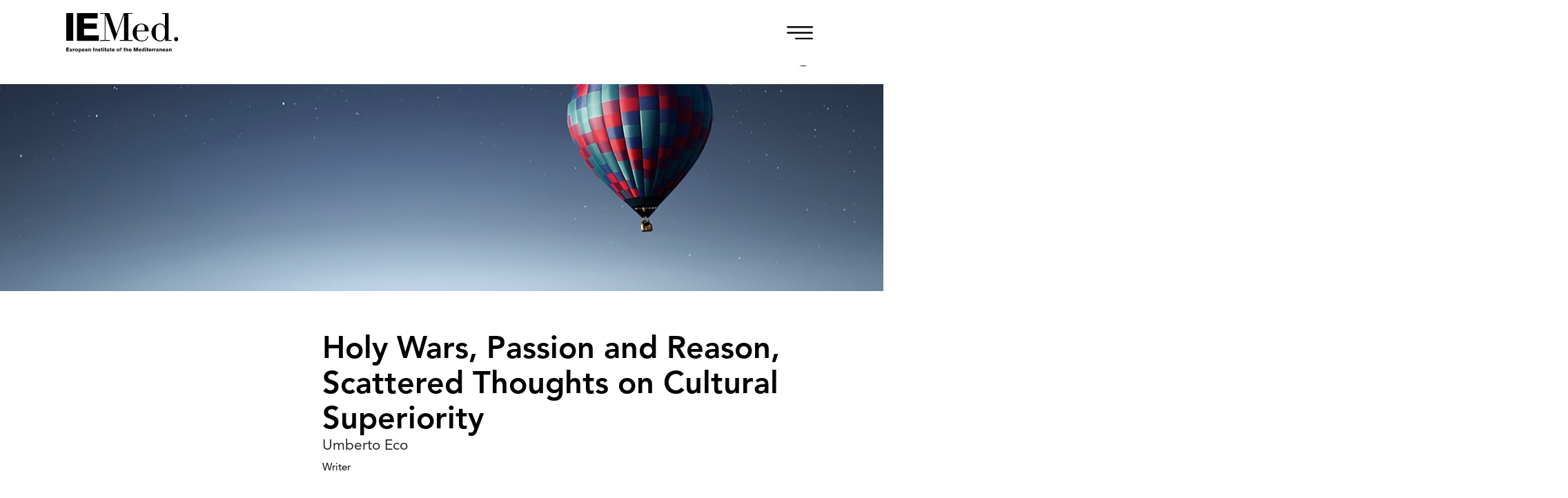

--- FILE ---
content_type: text/html; charset=UTF-8
request_url: https://www.iemed.org/publication/holy-wars-passion-and-reason-scattered-thoughts-on-cultural-superiority/
body_size: 211989
content:
<!doctype html>
<html lang="en-US" class="no-js">
<head>
    <title>  Holy Wars, Passion and Reason, Scattered Thoughts on Cultural Superiority : IEMed</title>

    <meta http-equiv="X-UA-Compatible" content="IE=edge,chrome=1">
    <meta name="viewport" content="width=device-width, initial-scale=1.0">
			<meta charset="UTF-8">
		<meta property="og:url"                content="https://www.iemed.org/publication/holy-wars-passion-and-reason-scattered-thoughts-on-cultural-superiority/" />
	<meta property="og:type"               content="article" />
	<meta property="og:title"              content="Holy Wars, Passion and Reason, Scattered Thoughts on Cultural Superiority" />
	<meta property="og:description"        content="If anyone happens to have said anything tactless about the superiority of Western culture over the last few days, the fact is incidental [1]. If someone says something they believe to be right at the wrong time, it is incidental, and it is also incidental if someone happens to believe things that are wrong and [&hellip;]" />
	<meta name="description"        		   content="If anyone happens to have said anything tactless about the superiority of Western culture over the last few days, the fact is incidental [1]. If someone says something they believe to be right at the wrong time, it is incidental, and it is also incidental if someone happens to believe things that are wrong and [&hellip;]" />
	<meta property="og:image"              content="" />

	
	<link rel="apple-touch-icon" sizes="180x180" href="/wp-content/themes/iemed/favicons/apple-touch-icon.png">
	<link rel="icon" type="image/png" sizes="32x32" href="/wp-content/themes/iemed/favicons/favicon-32x32.png">
	<link rel="icon" type="image/png" sizes="16x16" href="/wp-content/themes/iemed/favicons/favicon-16x16.png">
	<link rel="manifest" href="/wp-content/themes/iemed/favicons/site.webmanifest">
	<link rel="mask-icon" href="/wp-content/themes/iemed/favicons/safari-pinned-tab.svg" color="#5bbad5">
	<link rel="shortcut icon" href="/wp-content/themes/iemed/favicons/favicon.ico">
	<link rel="stylesheet" href="https://cdnjs.cloudflare.com/ajax/libs/font-awesome/5.15.3/css/all.min.css" integrity="sha512-iBBXm8fW90+nuLcSKlbmrPcLa0OT92xO1BIsZ+ywDWZCvqsWgccV3gFoRBv0z+8dLJgyAHIhR35VZc2oM/gI1w==" crossorigin="anonymous" referrerpolicy="no-referrer" />	<meta name="msapplication-TileColor" content="#da532c">
	<meta name="msapplication-config" content="/wp-content/themes/iemed/favicons/browserconfig.xml">
	<meta name="theme-color" content="#ffffff">
	<!-- Google Analytics -->
	<script>
		(function(i,s,o,g,r,a,m){i['GoogleAnalyticsObject']=r;i[r]=i[r]||function(){
			(i[r].q=i[r].q||[]).push(arguments)},i[r].l=1*new Date();a=s.createElement(o),
			m=s.getElementsByTagName(o)[0];a.async=1;a.src=g;m.parentNode.insertBefore(a,m)
		})(window,document,'script','https://www.google-analytics.com/analytics.js','ga');

		ga('create', 'UA-5124845-2', 'auto');
		ga('send', 'pageview');
	</script>
	<!-- End Google Analytics -->

	<meta name='robots' content='max-image-preview:large' />
	<style>img:is([sizes="auto" i], [sizes^="auto," i]) { contain-intrinsic-size: 3000px 1500px }</style>
	<link rel="alternate" hreflang="en" href="https://www.iemed.org/publication/holy-wars-passion-and-reason-scattered-thoughts-on-cultural-superiority/" />
<link rel="alternate" hreflang="ca" href="https://www.iemed.org/publication/reinventar-europa-una-vision-cosmopolita/?lang=ca" />
<link rel="alternate" hreflang="es" href="https://www.iemed.org/publication/reinventar-europa-una-vision-cosmopolita/?lang=es" />
<link rel="alternate" hreflang="fr" href="https://www.iemed.org/publication/reinventar-europa-una-vision-cosmopolita/?lang=fr" />
<link rel="alternate" hreflang="x-default" href="https://www.iemed.org/publication/holy-wars-passion-and-reason-scattered-thoughts-on-cultural-superiority/" />
		<!-- This site uses the Google Analytics by MonsterInsights plugin v9.7.0 - Using Analytics tracking - https://www.monsterinsights.com/ -->
							<script src="//www.googletagmanager.com/gtag/js?id=G-REPLL5L73E"  data-cfasync="false" data-wpfc-render="false" type="text/javascript" async></script>
			<script data-cfasync="false" data-wpfc-render="false" type="text/javascript">
				var mi_version = '9.7.0';
				var mi_track_user = true;
				var mi_no_track_reason = '';
								var MonsterInsightsDefaultLocations = {"page_location":"https:\/\/www.iemed.org\/publication\/holy-wars-passion-and-reason-scattered-thoughts-on-cultural-superiority\/"};
								if ( typeof MonsterInsightsPrivacyGuardFilter === 'function' ) {
					var MonsterInsightsLocations = (typeof MonsterInsightsExcludeQuery === 'object') ? MonsterInsightsPrivacyGuardFilter( MonsterInsightsExcludeQuery ) : MonsterInsightsPrivacyGuardFilter( MonsterInsightsDefaultLocations );
				} else {
					var MonsterInsightsLocations = (typeof MonsterInsightsExcludeQuery === 'object') ? MonsterInsightsExcludeQuery : MonsterInsightsDefaultLocations;
				}

								var disableStrs = [
										'ga-disable-G-REPLL5L73E',
									];

				/* Function to detect opted out users */
				function __gtagTrackerIsOptedOut() {
					for (var index = 0; index < disableStrs.length; index++) {
						if (document.cookie.indexOf(disableStrs[index] + '=true') > -1) {
							return true;
						}
					}

					return false;
				}

				/* Disable tracking if the opt-out cookie exists. */
				if (__gtagTrackerIsOptedOut()) {
					for (var index = 0; index < disableStrs.length; index++) {
						window[disableStrs[index]] = true;
					}
				}

				/* Opt-out function */
				function __gtagTrackerOptout() {
					for (var index = 0; index < disableStrs.length; index++) {
						document.cookie = disableStrs[index] + '=true; expires=Thu, 31 Dec 2099 23:59:59 UTC; path=/';
						window[disableStrs[index]] = true;
					}
				}

				if ('undefined' === typeof gaOptout) {
					function gaOptout() {
						__gtagTrackerOptout();
					}
				}
								window.dataLayer = window.dataLayer || [];

				window.MonsterInsightsDualTracker = {
					helpers: {},
					trackers: {},
				};
				if (mi_track_user) {
					function __gtagDataLayer() {
						dataLayer.push(arguments);
					}

					function __gtagTracker(type, name, parameters) {
						if (!parameters) {
							parameters = {};
						}

						if (parameters.send_to) {
							__gtagDataLayer.apply(null, arguments);
							return;
						}

						if (type === 'event') {
														parameters.send_to = monsterinsights_frontend.v4_id;
							var hookName = name;
							if (typeof parameters['event_category'] !== 'undefined') {
								hookName = parameters['event_category'] + ':' + name;
							}

							if (typeof MonsterInsightsDualTracker.trackers[hookName] !== 'undefined') {
								MonsterInsightsDualTracker.trackers[hookName](parameters);
							} else {
								__gtagDataLayer('event', name, parameters);
							}
							
						} else {
							__gtagDataLayer.apply(null, arguments);
						}
					}

					__gtagTracker('js', new Date());
					__gtagTracker('set', {
						'developer_id.dZGIzZG': true,
											});
					if ( MonsterInsightsLocations.page_location ) {
						__gtagTracker('set', MonsterInsightsLocations);
					}
										__gtagTracker('config', 'G-REPLL5L73E', {"forceSSL":"true","link_attribution":"true"} );
										window.gtag = __gtagTracker;										(function () {
						/* https://developers.google.com/analytics/devguides/collection/analyticsjs/ */
						/* ga and __gaTracker compatibility shim. */
						var noopfn = function () {
							return null;
						};
						var newtracker = function () {
							return new Tracker();
						};
						var Tracker = function () {
							return null;
						};
						var p = Tracker.prototype;
						p.get = noopfn;
						p.set = noopfn;
						p.send = function () {
							var args = Array.prototype.slice.call(arguments);
							args.unshift('send');
							__gaTracker.apply(null, args);
						};
						var __gaTracker = function () {
							var len = arguments.length;
							if (len === 0) {
								return;
							}
							var f = arguments[len - 1];
							if (typeof f !== 'object' || f === null || typeof f.hitCallback !== 'function') {
								if ('send' === arguments[0]) {
									var hitConverted, hitObject = false, action;
									if ('event' === arguments[1]) {
										if ('undefined' !== typeof arguments[3]) {
											hitObject = {
												'eventAction': arguments[3],
												'eventCategory': arguments[2],
												'eventLabel': arguments[4],
												'value': arguments[5] ? arguments[5] : 1,
											}
										}
									}
									if ('pageview' === arguments[1]) {
										if ('undefined' !== typeof arguments[2]) {
											hitObject = {
												'eventAction': 'page_view',
												'page_path': arguments[2],
											}
										}
									}
									if (typeof arguments[2] === 'object') {
										hitObject = arguments[2];
									}
									if (typeof arguments[5] === 'object') {
										Object.assign(hitObject, arguments[5]);
									}
									if ('undefined' !== typeof arguments[1].hitType) {
										hitObject = arguments[1];
										if ('pageview' === hitObject.hitType) {
											hitObject.eventAction = 'page_view';
										}
									}
									if (hitObject) {
										action = 'timing' === arguments[1].hitType ? 'timing_complete' : hitObject.eventAction;
										hitConverted = mapArgs(hitObject);
										__gtagTracker('event', action, hitConverted);
									}
								}
								return;
							}

							function mapArgs(args) {
								var arg, hit = {};
								var gaMap = {
									'eventCategory': 'event_category',
									'eventAction': 'event_action',
									'eventLabel': 'event_label',
									'eventValue': 'event_value',
									'nonInteraction': 'non_interaction',
									'timingCategory': 'event_category',
									'timingVar': 'name',
									'timingValue': 'value',
									'timingLabel': 'event_label',
									'page': 'page_path',
									'location': 'page_location',
									'title': 'page_title',
									'referrer' : 'page_referrer',
								};
								for (arg in args) {
																		if (!(!args.hasOwnProperty(arg) || !gaMap.hasOwnProperty(arg))) {
										hit[gaMap[arg]] = args[arg];
									} else {
										hit[arg] = args[arg];
									}
								}
								return hit;
							}

							try {
								f.hitCallback();
							} catch (ex) {
							}
						};
						__gaTracker.create = newtracker;
						__gaTracker.getByName = newtracker;
						__gaTracker.getAll = function () {
							return [];
						};
						__gaTracker.remove = noopfn;
						__gaTracker.loaded = true;
						window['__gaTracker'] = __gaTracker;
					})();
									} else {
										console.log("");
					(function () {
						function __gtagTracker() {
							return null;
						}

						window['__gtagTracker'] = __gtagTracker;
						window['gtag'] = __gtagTracker;
					})();
									}
			</script>
			
							<!-- / Google Analytics by MonsterInsights -->
		<script type="text/javascript">
/* <![CDATA[ */
window._wpemojiSettings = {"baseUrl":"https:\/\/s.w.org\/images\/core\/emoji\/16.0.1\/72x72\/","ext":".png","svgUrl":"https:\/\/s.w.org\/images\/core\/emoji\/16.0.1\/svg\/","svgExt":".svg","source":{"concatemoji":"https:\/\/www.iemed.org\/wp-includes\/js\/wp-emoji-release.min.js?ver=6.8.3"}};
/*! This file is auto-generated */
!function(s,n){var o,i,e;function c(e){try{var t={supportTests:e,timestamp:(new Date).valueOf()};sessionStorage.setItem(o,JSON.stringify(t))}catch(e){}}function p(e,t,n){e.clearRect(0,0,e.canvas.width,e.canvas.height),e.fillText(t,0,0);var t=new Uint32Array(e.getImageData(0,0,e.canvas.width,e.canvas.height).data),a=(e.clearRect(0,0,e.canvas.width,e.canvas.height),e.fillText(n,0,0),new Uint32Array(e.getImageData(0,0,e.canvas.width,e.canvas.height).data));return t.every(function(e,t){return e===a[t]})}function u(e,t){e.clearRect(0,0,e.canvas.width,e.canvas.height),e.fillText(t,0,0);for(var n=e.getImageData(16,16,1,1),a=0;a<n.data.length;a++)if(0!==n.data[a])return!1;return!0}function f(e,t,n,a){switch(t){case"flag":return n(e,"\ud83c\udff3\ufe0f\u200d\u26a7\ufe0f","\ud83c\udff3\ufe0f\u200b\u26a7\ufe0f")?!1:!n(e,"\ud83c\udde8\ud83c\uddf6","\ud83c\udde8\u200b\ud83c\uddf6")&&!n(e,"\ud83c\udff4\udb40\udc67\udb40\udc62\udb40\udc65\udb40\udc6e\udb40\udc67\udb40\udc7f","\ud83c\udff4\u200b\udb40\udc67\u200b\udb40\udc62\u200b\udb40\udc65\u200b\udb40\udc6e\u200b\udb40\udc67\u200b\udb40\udc7f");case"emoji":return!a(e,"\ud83e\udedf")}return!1}function g(e,t,n,a){var r="undefined"!=typeof WorkerGlobalScope&&self instanceof WorkerGlobalScope?new OffscreenCanvas(300,150):s.createElement("canvas"),o=r.getContext("2d",{willReadFrequently:!0}),i=(o.textBaseline="top",o.font="600 32px Arial",{});return e.forEach(function(e){i[e]=t(o,e,n,a)}),i}function t(e){var t=s.createElement("script");t.src=e,t.defer=!0,s.head.appendChild(t)}"undefined"!=typeof Promise&&(o="wpEmojiSettingsSupports",i=["flag","emoji"],n.supports={everything:!0,everythingExceptFlag:!0},e=new Promise(function(e){s.addEventListener("DOMContentLoaded",e,{once:!0})}),new Promise(function(t){var n=function(){try{var e=JSON.parse(sessionStorage.getItem(o));if("object"==typeof e&&"number"==typeof e.timestamp&&(new Date).valueOf()<e.timestamp+604800&&"object"==typeof e.supportTests)return e.supportTests}catch(e){}return null}();if(!n){if("undefined"!=typeof Worker&&"undefined"!=typeof OffscreenCanvas&&"undefined"!=typeof URL&&URL.createObjectURL&&"undefined"!=typeof Blob)try{var e="postMessage("+g.toString()+"("+[JSON.stringify(i),f.toString(),p.toString(),u.toString()].join(",")+"));",a=new Blob([e],{type:"text/javascript"}),r=new Worker(URL.createObjectURL(a),{name:"wpTestEmojiSupports"});return void(r.onmessage=function(e){c(n=e.data),r.terminate(),t(n)})}catch(e){}c(n=g(i,f,p,u))}t(n)}).then(function(e){for(var t in e)n.supports[t]=e[t],n.supports.everything=n.supports.everything&&n.supports[t],"flag"!==t&&(n.supports.everythingExceptFlag=n.supports.everythingExceptFlag&&n.supports[t]);n.supports.everythingExceptFlag=n.supports.everythingExceptFlag&&!n.supports.flag,n.DOMReady=!1,n.readyCallback=function(){n.DOMReady=!0}}).then(function(){return e}).then(function(){var e;n.supports.everything||(n.readyCallback(),(e=n.source||{}).concatemoji?t(e.concatemoji):e.wpemoji&&e.twemoji&&(t(e.twemoji),t(e.wpemoji)))}))}((window,document),window._wpemojiSettings);
/* ]]> */
</script>
<style id='wp-emoji-styles-inline-css' type='text/css'>

	img.wp-smiley, img.emoji {
		display: inline !important;
		border: none !important;
		box-shadow: none !important;
		height: 1em !important;
		width: 1em !important;
		margin: 0 0.07em !important;
		vertical-align: -0.1em !important;
		background: none !important;
		padding: 0 !important;
	}
</style>
<link rel='stylesheet' id='wp-block-library-css' href='https://www.iemed.org/wp-includes/css/dist/block-library/style.min.css?ver=6.8.3' type='text/css' media='all' />
<style id='classic-theme-styles-inline-css' type='text/css'>
/*! This file is auto-generated */
.wp-block-button__link{color:#fff;background-color:#32373c;border-radius:9999px;box-shadow:none;text-decoration:none;padding:calc(.667em + 2px) calc(1.333em + 2px);font-size:1.125em}.wp-block-file__button{background:#32373c;color:#fff;text-decoration:none}
</style>
<style id='global-styles-inline-css' type='text/css'>
:root{--wp--preset--aspect-ratio--square: 1;--wp--preset--aspect-ratio--4-3: 4/3;--wp--preset--aspect-ratio--3-4: 3/4;--wp--preset--aspect-ratio--3-2: 3/2;--wp--preset--aspect-ratio--2-3: 2/3;--wp--preset--aspect-ratio--16-9: 16/9;--wp--preset--aspect-ratio--9-16: 9/16;--wp--preset--color--black: #000000;--wp--preset--color--cyan-bluish-gray: #abb8c3;--wp--preset--color--white: #ffffff;--wp--preset--color--pale-pink: #f78da7;--wp--preset--color--vivid-red: #cf2e2e;--wp--preset--color--luminous-vivid-orange: #ff6900;--wp--preset--color--luminous-vivid-amber: #fcb900;--wp--preset--color--light-green-cyan: #7bdcb5;--wp--preset--color--vivid-green-cyan: #00d084;--wp--preset--color--pale-cyan-blue: #8ed1fc;--wp--preset--color--vivid-cyan-blue: #0693e3;--wp--preset--color--vivid-purple: #9b51e0;--wp--preset--gradient--vivid-cyan-blue-to-vivid-purple: linear-gradient(135deg,rgba(6,147,227,1) 0%,rgb(155,81,224) 100%);--wp--preset--gradient--light-green-cyan-to-vivid-green-cyan: linear-gradient(135deg,rgb(122,220,180) 0%,rgb(0,208,130) 100%);--wp--preset--gradient--luminous-vivid-amber-to-luminous-vivid-orange: linear-gradient(135deg,rgba(252,185,0,1) 0%,rgba(255,105,0,1) 100%);--wp--preset--gradient--luminous-vivid-orange-to-vivid-red: linear-gradient(135deg,rgba(255,105,0,1) 0%,rgb(207,46,46) 100%);--wp--preset--gradient--very-light-gray-to-cyan-bluish-gray: linear-gradient(135deg,rgb(238,238,238) 0%,rgb(169,184,195) 100%);--wp--preset--gradient--cool-to-warm-spectrum: linear-gradient(135deg,rgb(74,234,220) 0%,rgb(151,120,209) 20%,rgb(207,42,186) 40%,rgb(238,44,130) 60%,rgb(251,105,98) 80%,rgb(254,248,76) 100%);--wp--preset--gradient--blush-light-purple: linear-gradient(135deg,rgb(255,206,236) 0%,rgb(152,150,240) 100%);--wp--preset--gradient--blush-bordeaux: linear-gradient(135deg,rgb(254,205,165) 0%,rgb(254,45,45) 50%,rgb(107,0,62) 100%);--wp--preset--gradient--luminous-dusk: linear-gradient(135deg,rgb(255,203,112) 0%,rgb(199,81,192) 50%,rgb(65,88,208) 100%);--wp--preset--gradient--pale-ocean: linear-gradient(135deg,rgb(255,245,203) 0%,rgb(182,227,212) 50%,rgb(51,167,181) 100%);--wp--preset--gradient--electric-grass: linear-gradient(135deg,rgb(202,248,128) 0%,rgb(113,206,126) 100%);--wp--preset--gradient--midnight: linear-gradient(135deg,rgb(2,3,129) 0%,rgb(40,116,252) 100%);--wp--preset--font-size--small: 13px;--wp--preset--font-size--medium: 20px;--wp--preset--font-size--large: 36px;--wp--preset--font-size--x-large: 42px;--wp--preset--spacing--20: 0.44rem;--wp--preset--spacing--30: 0.67rem;--wp--preset--spacing--40: 1rem;--wp--preset--spacing--50: 1.5rem;--wp--preset--spacing--60: 2.25rem;--wp--preset--spacing--70: 3.38rem;--wp--preset--spacing--80: 5.06rem;--wp--preset--shadow--natural: 6px 6px 9px rgba(0, 0, 0, 0.2);--wp--preset--shadow--deep: 12px 12px 50px rgba(0, 0, 0, 0.4);--wp--preset--shadow--sharp: 6px 6px 0px rgba(0, 0, 0, 0.2);--wp--preset--shadow--outlined: 6px 6px 0px -3px rgba(255, 255, 255, 1), 6px 6px rgba(0, 0, 0, 1);--wp--preset--shadow--crisp: 6px 6px 0px rgba(0, 0, 0, 1);}:where(.is-layout-flex){gap: 0.5em;}:where(.is-layout-grid){gap: 0.5em;}body .is-layout-flex{display: flex;}.is-layout-flex{flex-wrap: wrap;align-items: center;}.is-layout-flex > :is(*, div){margin: 0;}body .is-layout-grid{display: grid;}.is-layout-grid > :is(*, div){margin: 0;}:where(.wp-block-columns.is-layout-flex){gap: 2em;}:where(.wp-block-columns.is-layout-grid){gap: 2em;}:where(.wp-block-post-template.is-layout-flex){gap: 1.25em;}:where(.wp-block-post-template.is-layout-grid){gap: 1.25em;}.has-black-color{color: var(--wp--preset--color--black) !important;}.has-cyan-bluish-gray-color{color: var(--wp--preset--color--cyan-bluish-gray) !important;}.has-white-color{color: var(--wp--preset--color--white) !important;}.has-pale-pink-color{color: var(--wp--preset--color--pale-pink) !important;}.has-vivid-red-color{color: var(--wp--preset--color--vivid-red) !important;}.has-luminous-vivid-orange-color{color: var(--wp--preset--color--luminous-vivid-orange) !important;}.has-luminous-vivid-amber-color{color: var(--wp--preset--color--luminous-vivid-amber) !important;}.has-light-green-cyan-color{color: var(--wp--preset--color--light-green-cyan) !important;}.has-vivid-green-cyan-color{color: var(--wp--preset--color--vivid-green-cyan) !important;}.has-pale-cyan-blue-color{color: var(--wp--preset--color--pale-cyan-blue) !important;}.has-vivid-cyan-blue-color{color: var(--wp--preset--color--vivid-cyan-blue) !important;}.has-vivid-purple-color{color: var(--wp--preset--color--vivid-purple) !important;}.has-black-background-color{background-color: var(--wp--preset--color--black) !important;}.has-cyan-bluish-gray-background-color{background-color: var(--wp--preset--color--cyan-bluish-gray) !important;}.has-white-background-color{background-color: var(--wp--preset--color--white) !important;}.has-pale-pink-background-color{background-color: var(--wp--preset--color--pale-pink) !important;}.has-vivid-red-background-color{background-color: var(--wp--preset--color--vivid-red) !important;}.has-luminous-vivid-orange-background-color{background-color: var(--wp--preset--color--luminous-vivid-orange) !important;}.has-luminous-vivid-amber-background-color{background-color: var(--wp--preset--color--luminous-vivid-amber) !important;}.has-light-green-cyan-background-color{background-color: var(--wp--preset--color--light-green-cyan) !important;}.has-vivid-green-cyan-background-color{background-color: var(--wp--preset--color--vivid-green-cyan) !important;}.has-pale-cyan-blue-background-color{background-color: var(--wp--preset--color--pale-cyan-blue) !important;}.has-vivid-cyan-blue-background-color{background-color: var(--wp--preset--color--vivid-cyan-blue) !important;}.has-vivid-purple-background-color{background-color: var(--wp--preset--color--vivid-purple) !important;}.has-black-border-color{border-color: var(--wp--preset--color--black) !important;}.has-cyan-bluish-gray-border-color{border-color: var(--wp--preset--color--cyan-bluish-gray) !important;}.has-white-border-color{border-color: var(--wp--preset--color--white) !important;}.has-pale-pink-border-color{border-color: var(--wp--preset--color--pale-pink) !important;}.has-vivid-red-border-color{border-color: var(--wp--preset--color--vivid-red) !important;}.has-luminous-vivid-orange-border-color{border-color: var(--wp--preset--color--luminous-vivid-orange) !important;}.has-luminous-vivid-amber-border-color{border-color: var(--wp--preset--color--luminous-vivid-amber) !important;}.has-light-green-cyan-border-color{border-color: var(--wp--preset--color--light-green-cyan) !important;}.has-vivid-green-cyan-border-color{border-color: var(--wp--preset--color--vivid-green-cyan) !important;}.has-pale-cyan-blue-border-color{border-color: var(--wp--preset--color--pale-cyan-blue) !important;}.has-vivid-cyan-blue-border-color{border-color: var(--wp--preset--color--vivid-cyan-blue) !important;}.has-vivid-purple-border-color{border-color: var(--wp--preset--color--vivid-purple) !important;}.has-vivid-cyan-blue-to-vivid-purple-gradient-background{background: var(--wp--preset--gradient--vivid-cyan-blue-to-vivid-purple) !important;}.has-light-green-cyan-to-vivid-green-cyan-gradient-background{background: var(--wp--preset--gradient--light-green-cyan-to-vivid-green-cyan) !important;}.has-luminous-vivid-amber-to-luminous-vivid-orange-gradient-background{background: var(--wp--preset--gradient--luminous-vivid-amber-to-luminous-vivid-orange) !important;}.has-luminous-vivid-orange-to-vivid-red-gradient-background{background: var(--wp--preset--gradient--luminous-vivid-orange-to-vivid-red) !important;}.has-very-light-gray-to-cyan-bluish-gray-gradient-background{background: var(--wp--preset--gradient--very-light-gray-to-cyan-bluish-gray) !important;}.has-cool-to-warm-spectrum-gradient-background{background: var(--wp--preset--gradient--cool-to-warm-spectrum) !important;}.has-blush-light-purple-gradient-background{background: var(--wp--preset--gradient--blush-light-purple) !important;}.has-blush-bordeaux-gradient-background{background: var(--wp--preset--gradient--blush-bordeaux) !important;}.has-luminous-dusk-gradient-background{background: var(--wp--preset--gradient--luminous-dusk) !important;}.has-pale-ocean-gradient-background{background: var(--wp--preset--gradient--pale-ocean) !important;}.has-electric-grass-gradient-background{background: var(--wp--preset--gradient--electric-grass) !important;}.has-midnight-gradient-background{background: var(--wp--preset--gradient--midnight) !important;}.has-small-font-size{font-size: var(--wp--preset--font-size--small) !important;}.has-medium-font-size{font-size: var(--wp--preset--font-size--medium) !important;}.has-large-font-size{font-size: var(--wp--preset--font-size--large) !important;}.has-x-large-font-size{font-size: var(--wp--preset--font-size--x-large) !important;}
:where(.wp-block-post-template.is-layout-flex){gap: 1.25em;}:where(.wp-block-post-template.is-layout-grid){gap: 1.25em;}
:where(.wp-block-columns.is-layout-flex){gap: 2em;}:where(.wp-block-columns.is-layout-grid){gap: 2em;}
:root :where(.wp-block-pullquote){font-size: 1.5em;line-height: 1.6;}
</style>
<link rel='stylesheet' id='pb_animate-css' href='https://www.iemed.org/wp-content/plugins/ays-popup-box/public/css/animate.css?ver=5.4.7' type='text/css' media='all' />
<link rel='stylesheet' id='main-css' href='https://www.iemed.org/wp-content/themes/iemed/style.css?ver=6.8.3' type='text/css' media='all' />
<!--n2css--><!--n2js--><script type="text/javascript" src="https://www.iemed.org/wp-content/plugins/google-analytics-for-wordpress/assets/js/frontend-gtag.min.js?ver=9.7.0" id="monsterinsights-frontend-script-js" async="async" data-wp-strategy="async"></script>
<script data-cfasync="false" data-wpfc-render="false" type="text/javascript" id='monsterinsights-frontend-script-js-extra'>/* <![CDATA[ */
var monsterinsights_frontend = {"js_events_tracking":"true","download_extensions":"doc,pdf,ppt,zip,xls,docx,pptx,xlsx","inbound_paths":"[{\"path\":\"\\\/go\\\/\",\"label\":\"affiliate\"},{\"path\":\"\\\/recommend\\\/\",\"label\":\"affiliate\"}]","home_url":"https:\/\/www.iemed.org","hash_tracking":"false","v4_id":"G-REPLL5L73E"};/* ]]> */
</script>
<script type="text/javascript" src="https://www.iemed.org/wp-includes/js/jquery/jquery.min.js?ver=3.7.1" id="jquery-core-js"></script>
<script type="text/javascript" src="https://www.iemed.org/wp-includes/js/jquery/jquery-migrate.min.js?ver=3.4.1" id="jquery-migrate-js"></script>
<script type="text/javascript" id="ays-pb-js-extra">
/* <![CDATA[ */
var pbLocalizeObj = {"ajax":"https:\/\/www.iemed.org\/wp-admin\/admin-ajax.php","seconds":"seconds","thisWillClose":"This will close in","icons":{"close_icon":"<svg class=\"ays_pb_material_close_icon\" xmlns=\"https:\/\/www.w3.org\/2000\/svg\" height=\"36px\" viewBox=\"0 0 24 24\" width=\"36px\" fill=\"#000000\" alt=\"Pop-up Close\"><path d=\"M0 0h24v24H0z\" fill=\"none\"\/><path d=\"M19 6.41L17.59 5 12 10.59 6.41 5 5 6.41 10.59 12 5 17.59 6.41 19 12 13.41 17.59 19 19 17.59 13.41 12z\"\/><\/svg>","close_circle_icon":"<svg class=\"ays_pb_material_close_circle_icon\" xmlns=\"https:\/\/www.w3.org\/2000\/svg\" height=\"24\" viewBox=\"0 0 24 24\" width=\"36\" alt=\"Pop-up Close\"><path d=\"M0 0h24v24H0z\" fill=\"none\"\/><path d=\"M12 2C6.47 2 2 6.47 2 12s4.47 10 10 10 10-4.47 10-10S17.53 2 12 2zm5 13.59L15.59 17 12 13.41 8.41 17 7 15.59 10.59 12 7 8.41 8.41 7 12 10.59 15.59 7 17 8.41 13.41 12 17 15.59z\"\/><\/svg>","volume_up_icon":"<svg class=\"ays_pb_fa_volume\" xmlns=\"https:\/\/www.w3.org\/2000\/svg\" height=\"24\" viewBox=\"0 0 24 24\" width=\"36\"><path d=\"M0 0h24v24H0z\" fill=\"none\"\/><path d=\"M3 9v6h4l5 5V4L7 9H3zm13.5 3c0-1.77-1.02-3.29-2.5-4.03v8.05c1.48-.73 2.5-2.25 2.5-4.02zM14 3.23v2.06c2.89.86 5 3.54 5 6.71s-2.11 5.85-5 6.71v2.06c4.01-.91 7-4.49 7-8.77s-2.99-7.86-7-8.77z\"\/><\/svg>","volume_mute_icon":"<svg xmlns=\"https:\/\/www.w3.org\/2000\/svg\" height=\"24\" viewBox=\"0 0 24 24\" width=\"24\"><path d=\"M0 0h24v24H0z\" fill=\"none\"\/><path d=\"M7 9v6h4l5 5V4l-5 5H7z\"\/><\/svg>"}};
/* ]]> */
</script>
<script type="text/javascript" src="https://www.iemed.org/wp-content/plugins/ays-popup-box/public/js/ays-pb-public.js?ver=5.4.7" id="ays-pb-js"></script>
<script type="text/javascript" id="wpml-browser-redirect-js-extra">
/* <![CDATA[ */
var wpml_browser_redirect_params = {"pageLanguage":"en","languageUrls":{"en_us":"https:\/\/www.iemed.org\/publication\/holy-wars-passion-and-reason-scattered-thoughts-on-cultural-superiority\/","en":"https:\/\/www.iemed.org\/publication\/holy-wars-passion-and-reason-scattered-thoughts-on-cultural-superiority\/","us":"https:\/\/www.iemed.org\/publication\/holy-wars-passion-and-reason-scattered-thoughts-on-cultural-superiority\/","ca":"https:\/\/www.iemed.org\/publication\/reinventar-europa-una-vision-cosmopolita\/?lang=ca","es_es":"https:\/\/www.iemed.org\/publication\/reinventar-europa-una-vision-cosmopolita\/?lang=es","es":"https:\/\/www.iemed.org\/publication\/reinventar-europa-una-vision-cosmopolita\/?lang=es","fr_fr":"https:\/\/www.iemed.org\/publication\/reinventar-europa-una-vision-cosmopolita\/?lang=fr","fr":"https:\/\/www.iemed.org\/publication\/reinventar-europa-una-vision-cosmopolita\/?lang=fr"},"cookie":{"name":"_icl_visitor_lang_js","domain":"www.iemed.org","path":"\/","expiration":24}};
/* ]]> */
</script>
<script type="text/javascript" src="https://www.iemed.org/wp-content/plugins/sitepress-multilingual-cms/dist/js/browser-redirect/app.js?ver=476000" id="wpml-browser-redirect-js"></script>
<link rel="https://api.w.org/" href="https://www.iemed.org/wp-json/" /><link rel="alternate" title="JSON" type="application/json" href="https://www.iemed.org/wp-json/wp/v2/publication/62120" /><link rel="canonical" href="https://www.iemed.org/publication/holy-wars-passion-and-reason-scattered-thoughts-on-cultural-superiority/" />
<link rel='shortlink' href='https://www.iemed.org/?p=62120' />
<link rel="alternate" title="oEmbed (JSON)" type="application/json+oembed" href="https://www.iemed.org/wp-json/oembed/1.0/embed?url=https%3A%2F%2Fwww.iemed.org%2Fpublication%2Fholy-wars-passion-and-reason-scattered-thoughts-on-cultural-superiority%2F" />
<link rel="alternate" title="oEmbed (XML)" type="text/xml+oembed" href="https://www.iemed.org/wp-json/oembed/1.0/embed?url=https%3A%2F%2Fwww.iemed.org%2Fpublication%2Fholy-wars-passion-and-reason-scattered-thoughts-on-cultural-superiority%2F&#038;format=xml" />
<meta name="generator" content="WPML ver:4.7.6 stt:8,1,4,2;" />
<style id="uagb-style-conditional-extension">@media (min-width: 1025px){body .uag-hide-desktop.uagb-google-map__wrap,body .uag-hide-desktop{display:none !important}}@media (min-width: 768px) and (max-width: 1024px){body .uag-hide-tab.uagb-google-map__wrap,body .uag-hide-tab{display:none !important}}@media (max-width: 767px){body .uag-hide-mob.uagb-google-map__wrap,body .uag-hide-mob{display:none !important}}</style><style id="uagb-style-frontend-62120">.uag-blocks-common-selector{z-index:var(--z-index-desktop) !important}@media (max-width: 976px){.uag-blocks-common-selector{z-index:var(--z-index-tablet) !important}}@media (max-width: 767px){.uag-blocks-common-selector{z-index:var(--z-index-mobile) !important}}
</style>		<style type="text/css" id="wp-custom-css">
			.header {
  background: white;
  width: 100%;
  top: 0;
  position: fixed;
  z-index: 10000;
}
.header--transparent {
	background: rgba(0,0,0,0.4);
	width: 100%;
  position: fixed;
  top: 0;
  z-index: 100000;
}
.slider-cast, 
.slider-eng, 
.slider-cat, 
.slider-fra {
	display:none;
}
.page-id-5 .slider-eng {
	display:block;
}
.page-id-41005 .slider-cat {
	display:block;
}
.page-id-41007 .slider-cast {
	display:block;
}
.page-id-41006 .slider-fra {
	display:block;
}
div#n2-ss-2 .n2-ss-slider-4 {
	height: 80vh;
}
div#n2-ss-3 .n2-ss-slider-4 {
	height: 80vh;
}
div#n2-ss-4 .n2-ss-slider-4 {
	height: 80vh;
}
div#n2-ss-5 .n2-ss-slider-4 {
	height: 80vh;
}

/*SLIDE 1 CAST*/

div#n2-ss-2 .n2-font-2f4c72b85dcb39e90f661fdf5ff4193c-hover {
	font-family: 'Avenir-Black', sans-serif;
	margin-bottom: 10px;
	margin-top: 100px;
	margin-left: 34.75px;
	font-size: 60px;
	line-height: 65px;
	max-width: 85%;
}

div#n2-ss-2 .n2-font-9bd02e0c43ff36632fc1df829d5f3e02-hover {
	font-family: 'GT-America', sans-serif;
	font-weight: normal;
	font-size: 19px;
	line-height: 25px;
	margin-top: 25px;
	margin-bottom: 32px;
	margin-left: 34.75px;
	max-width: 65%;
}

div#n2-ss-2 .n2-font-637d08275d373e6b00b8cf6b3f30c915-paragraph a {
	text-transform: uppercase;
	font-family: 'GT-America', sans-serif;
	font-weight: 500;
	font-size: 13px;
	color: #ffffff;
	text-decoration: none;
	position: relative;
	margin-left: 32.75px;
	max-width: 85%;
	border-bottom: 2px solid;
}

div#n2-ss-2 .n2-font-637d08275d373e6b00b8cf6b3f30c915-paragraph a:hover {
	text-transform: uppercase;
	font-family: 'GT-America', sans-serif;
	font-size: 13px;
	text-decoration: none;
	color: #0047b9;
	font-weight: 500;
}


/*SLIDE 2, 3 i 4 CAST*/

div#n2-ss-2 .n2-font-968cf3f9db358dc1b951dc2f472264df-hover {
	font-family: 'Avenir-Black', sans-serif;
	margin-bottom: 10px;
	margin-top: 120px;
	margin-left: 34.75px;
	font-size: 60px;
	line-height: 65px;
	max-width: 85%;
}

div#n2-ss-2 .n2-font-b870ccf548622567991ac70cdd481482-paragraph a {
	text-transform: uppercase;
	font-family: 'GT-America', sans-serif;
	font-weight: 500;
	font-size: 13px;
	color: #ffffff;
	text-decoration: none;
	position: relative;
	margin-left: 32.75px;
	max-width: 85%;
	border-bottom: 2px solid;
}

div#n2-ss-2 .n2-font-b870ccf548622567991ac70cdd481482-paragraph a:hover {
	text-transform: uppercase;
	font-family: 'GT-America', sans-serif;
	font-size: 13px;
	text-decoration: none;
	color: #0047b9;
	font-weight: 500;
}


/*SLIDER 1 CAT*/

div#n2-ss-3 .n2-font-2f4c72b85dcb39e90f661fdf5ff4193c-hover {
	font-family: 'Avenir-Black', sans-serif;
	margin-bottom: 10px;
	margin-top: 120px;
	margin-left: 34.75px;
	font-size: 60px;
	line-height: 65px;
	max-width: 85%;
}

div#n2-ss-3 .n2-style-f8293b450b12ef15d5c4ff97a617a3e3-heading {
	font-family: 'GT-America', sans-serif;
	font-weight: normal;
	font-size: 19px;
	line-height: 25px;
	margin-top: 25px;
	margin-bottom: 32px;
	margin-left: 34.75px;
	max-width: 65%;
}

div#n2-ss-3 .n2-font-b870ccf548622567991ac70cdd481482-paragraph a {
	text-transform: uppercase;
	font-family: 'GT-America', sans-serif;
	font-weight: 500;
	font-size: 13px;
	color: #ffffff;
	text-decoration: none;
	position: relative;
	margin-left: 32.75px;
	max-width: 85%;
	border-bottom: 2px solid;
}

div#n2-ss-3 .n2-font-b870ccf548622567991ac70cdd481482-paragraph a:hover {
	text-transform: uppercase;
	font-family: 'GT-America', sans-serif;
	font-size: 13px;
	text-decoration: none;
	color: #0047b9;
	font-weight: 500;
}


/*SLIDER 2,3 i 4 CAT*/

div#n2-ss-3 .n2-font-968cf3f9db358dc1b951dc2f472264df-hover {
	font-family: 'Avenir-Black', sans-serif;
	margin-bottom: 10px;
	margin-top: 120px;
	margin-left: 34.75px;
	font-size: 60px;
	line-height: 65px;
	max-width: 85%;
}

div#n2-ss-3 .n2-font-9bd02e0c43ff36632fc1df829d5f3e02-hover {
	font-family: 'GT-America', sans-serif;
	font-weight: normal;
	font-size: 19px;
	line-height: 25px;
	margin-top: 25px;
	margin-bottom: 32px;
	margin-left: 34.75px;
	max-width: 65%;
}

/*SLIDER 1 ENG*/

div#n2-ss-4 .n2-font-2f4c72b85dcb39e90f661fdf5ff4193c-hover {
	font-family: 'Avenir-Black', sans-serif;
	margin-bottom: 10px;
	margin-top: 120px;
	margin-left: 34.75px;
	font-size: 60px;
	line-height: 65px;
	max-width: 85%;
}

div#n2-ss-4 .n2-style-f8293b450b12ef15d5c4ff97a617a3e3-heading {
	font-family: 'GT-America', sans-serif;
	font-weight: normal;
	font-size: 19px;
	line-height: 25px;
	margin-top: 25px;
	margin-bottom: 32px;
	margin-left: 34.75px;
	max-width: 65%;
}

div#n2-ss-4 .n2-font-b870ccf548622567991ac70cdd481482-paragraph a {
	text-transform: uppercase;
	font-family: 'GT-America', sans-serif;
	font-weight: 500;
	font-size: 13px;
	color: #ffffff;
	text-decoration: none;
	position: relative;
	margin-left: 32.75px;
	max-width: 85%;
	border-bottom: 2px solid;
}

div#n2-ss-4 .n2-font-b870ccf548622567991ac70cdd481482-paragraph a:hover {
	text-transform: uppercase;
	font-family: 'GT-America', sans-serif;
	font-size: 13px;
	text-decoration: none;
	color: #0047b9;
	font-weight: 500;
}


/*SLIDER 2, 3 i 4 ENG*/

div#n2-ss-4 .n2-font-968cf3f9db358dc1b951dc2f472264df-hover {
	font-family: 'Avenir-Black', sans-serif;
	margin-bottom: 10px;
	margin-top: 120px;
	margin-left: 34.75px;
	font-size: 60px;
	line-height: 65px;
	max-width: 85%;
}

div#n2-ss-4 .n2-font-9bd02e0c43ff36632fc1df829d5f3e02-hover {
	font-family: 'GT-America', sans-serif;
	font-weight: normal;
	font-size: 19px;
	line-height: 25px;
	margin-top: 25px;
	margin-bottom: 32px;
	margin-left: 34.75px;
	max-width: 65%;
}


/*SLIDER 1 FRA*/

div#n2-ss-5 .n2-font-968cf3f9db358dc1b951dc2f472264df-hover {
	font-family: 'Avenir-Black', sans-serif;
	margin-bottom: 10px;
	margin-top: 120px;
	margin-left: 34.75px;
	font-size: 60px;
	line-height: 65px;
	max-width: 85%;
}

div#n2-ss-5 .n2-font-9bd02e0c43ff36632fc1df829d5f3e02-hover {
	font-family: 'GT-America', sans-serif;
	font-weight: normal;
	font-size: 19px;
	line-height: 25px;
	margin-top: 25px;
	margin-bottom: 32px;
	margin-left: 34.75px;
	max-width: 65%;
}

div#n2-ss-5 .n2-font-b870ccf548622567991ac70cdd481482-paragraph a {
	text-transform: uppercase;
	font-family: 'GT-America', sans-serif;
	font-weight: 500;
	font-size: 13px;
	color: #ffffff;
	text-decoration: none;
	position: relative;
	margin-left: 32.75px;
	max-width: 85%;
	border-bottom: 2px solid;
}

div#n2-ss-5 .n2-font-b870ccf548622567991ac70cdd481482-paragraph a:hover {
	text-transform: uppercase;
	font-family: 'GT-America', sans-serif;
	font-size: 13px;
	text-decoration: none;
	color: #0047b9;
	font-weight: 500;
}

/*LANDING*/

h1.wp-block-heading {
	font-size: 48px;
	color: white;
	margin-top: 36px;
  margin-bottom: 10px;
}

h3.wp-block-heading {
	font-size: 24px;
	color: white;
	margin-bottom: 0px;
	margin-top: 0px;
}

h2 {
	font-size: 30px;
}

p {
	font-size: 17px!important;
}

p.landing {
	color: white!important;
	font-size: 17px!important;
}

.wp-block-uagb-container {
	background: #282828;
}

.wp-block-uagb-container.uagb-block-d68f883f {
	padding-top: 30px !important;
	padding-bottom: 60px !important;
}

.wp-block-uagb-container.uagb-block-48431401 {
	padding-top: 30px !important;
	padding-bottom: 60px !important;
}

.wp-block-uagb-container.uagb-block-420856cf {
	padding-top: 30px !important;
	padding-bottom: 60px !important;
}

.wp-block-uagb-container.uagb-block-add370b3 {
	padding-top: 30px !important;
	padding-bottom: 60px !important;
}

h4.wp-block-heading.has-white-color.has-text-color.has-link-color.wp-elements-1979ffac79998e2517ba347012314766 {
	margin-left: 16px;
}

h4.wp-block-heading.narratives {
	margin-left: 16px;
}

p.has-white-color.has-text-color.has-link-color.wp-elements-4fb26cf35780f966a4f2b0a96c3cb11c {
	padding-right: 20px;
}

.wp-block-columns:not(.is-not-stacked-on-mobile)>.wp-block-column {
	align-content: center;
}

.wp-block-columns.is-layout-flex.wp-container-core-columns-is-layout-7.wp-block-columns-is-layout-flex {
	background: #282828;
}

.wp-block-uagb-image.logoQM .wp-block-uagb-image__figure {
    position: absolute;
    z-index: 1000;
    top: 100px;
    width: 220px;
}

h4.wp-block-heading {
	margin-top: 0;
}

.wp-block-uagb-container {
	padding: 20px !important;
}

.wp-block-column.is-vertically-aligned-top h4 {
	padding-top: 16px; 
}

.wp-block-column.is-vertically-aligned-top.vertical-box {
	padding: 14px;
	display: flex;
	flex-direction: column;
	justify-content: flex-start;
	height: 100%;
	
}

/* HONEYPOT */
.hp-field-wrapper{
	position: absolute !important;
	left: -9999px !important;
	top: auto !important;
	width: 1px !important;
	height: 1px !important;
	overflow: hidden !important;
}

.event-template-default {
	padding-top:30px;
}

/* RESPONSIVE */

@media (max-width:900px) { 

	/* ENG */
	
div#n2-ss-4 .n-uc-NqtknqUbsNa5-inner {
	padding: 10px 10px 75px 10px;
}

	div#n2-ss-4 .n2-font-2f4c72b85dcb39e90f661fdf5ff4193c-hover {
		font-family: 'Avenir-Black', sans-serif;
		margin-bottom: 10px;
		margin-top: 100px;
		margin-left: 34.75px;
		font-size: 36px;
		line-height: 40px;
		max-width: 85%;
	}

	div#n2-ss-4 .n2-font-9bd02e0c43ff36632fc1df829d5f3e02-hover {
		font-family: 'GT-America', sans-serif;
		font-weight: normal;
		font-size: 14px;
		line-height: 20px;
		margin-top: 10px;
		margin-bottom: 20px;
		margin-left: 34.75px;
		max-width: 75%;
	}
	
	div#n2-ss-4 .n2-font-b870ccf548622567991ac70cdd481482-paragraph a {
		text-transform: uppercase;
		font-family: 'GT-America', sans-serif;
		font-weight: 500;
		font-size: 13px;
		color: #ffffff;
		text-decoration: none;
		position: relative;
		margin-left: 32.75px;
		max-width: 85%;
		border-bottom: 2px solid;
	}
	
	div#n2-ss-4 .n-uc-EdokOOluHGxG-inner {
		padding: 10px 10px 75px 10px;
	}
	
	div#n2-ss-4 .n2-font-968cf3f9db358dc1b951dc2f472264df-hover {
		font-family: 'Avenir-Black', sans-serif;
		margin-bottom: 10px;
		margin-top: 100px;
		margin-left: 34.75px;
		font-size: 36px;
		line-height: 40px;
		max-width: 85%;
	}
	
	div#n2-ss-4 .n-uc-ad7xhzXdcdeh-inner {
		padding: 10px 10px 75px 10px;
	}
	
	div#n2-ss-4 .n-uc-6GIOCn3vhwaN-inner {
		padding: 10px 10px 75px 10px;
	}
	
	div#n2-ss-4 .n-uc-304pF75jKQXe-inner {
		padding: 10px 10px 75px 10px;
	}

	div#n2-ss-4 .n-uc-qlilBoo2Ywhi-inner {
		padding: 10px 10px 75px 10px;
	}
	
	div#n2-ss-4 .n-uc-2xwA66iJLqE0-inner {
		padding: 10px 10px 75px 10px;
	}
	
		/* CAST */
	
	div#n2-ss-2 .n-uc-EjuLQaAA6mjF-inner {
		padding: 10px 10px 75px 10px;
		justify-content: end;
	}
	
	div#n2-ss-2 .n2-font-2f4c72b85dcb39e90f661fdf5ff4193c-hover {
		font-family: 'Avenir-Black', sans-serif;
		margin-bottom: 10px;
		margin-top: 100px;
		margin-left: 34.75px;
		font-size: 36px;
		line-height: 40px;
		max-width: 85%;
	}
	
	div#n2-ss-2 .n2-font-9bd02e0c43ff36632fc1df829d5f3e02-hover {
	font-family: 'GT-America', sans-serif;
		font-weight: normal;
		font-size: 14px;
		line-height: 20px;
		margin-top: 10px;
		margin-bottom: 20px;
		margin-left: 34.75px;
		max-width: 75%;
	}
	
	div#n2-ss-2 .n-uc-bFfKjAejUaea-inner {
		padding: 10px 10px 75px 10px;
	}
	
	div#n2-ss-2 .n2-font-968cf3f9db358dc1b951dc2f472264df-hover {
		font-family: 'Avenir-Black', sans-serif;
		margin-bottom: 10px;
		margin-top: 100px;
		margin-left: 34.75px;
		font-size: 36px;
		line-height: 40px;
		max-width: 85%;
	}
	
	div#n2-ss-2 .n-uc-OXqRkkChuuau-inner {
		padding: 10px 10px 75px 10px;
	}
	
	div#n2-ss-2 .n-uc-bL2PvlQ60pRq-inner {
		padding: 10px 10px 75px 10px;
	}
	
	div#n2-ss-2 .n-uc-4QDZEmdmTNIr-inner {
		padding: 10px 10px 75px 10px;
	}
	
	div#n2-ss-2 .n-uc-ZMcSqfo6V3y0-inner {
		padding: 10px 10px 75px 10px;
	}
	
	div#n2-ss-2 .n-uc-HVpHKEvoPrqz-inner {
		padding: 10px 10px 75px 10px;
	}
	
		/* CAT */
	
	div#n2-ss-3 .n-uc-RM7PHxxAyjO5-inner {
		padding: 10px 10px 75px 10px;
	}
	
	div#n2-ss-3 .n2-font-2f4c72b85dcb39e90f661fdf5ff4193c-hover  {
		font-family: 'Avenir-Black', sans-serif;
		margin-bottom: 10px;
		margin-top: 100px;
		margin-left: 34.75px;
		font-size: 36px;
		line-height: 40px;
		max-width: 85%;
	}
	
	div#n2-ss-3 .n2-font-9bd02e0c43ff36632fc1df829d5f3e02-hover {
		font-family: 'GT-America', sans-serif;
		font-weight: normal;
		font-size: 14px;
		line-height: 20px;
		margin-top: 10px;
		margin-bottom: 20px;
		margin-left: 34.75px;
		max-width: 75%;
	}
	
	div#n2-ss-3 .n-uc-z23iYmTj66TI-inner {
		padding: 10px 10px 75px 10px;
	}
	
	div#n2-ss-3 .n2-font-968cf3f9db358dc1b951dc2f472264df-hover {
		font-family: 'Avenir-Black', sans-serif;
		margin-bottom: 10px;
		margin-top: 100px;
		margin-left: 34.75px;
		font-size: 36px;
		line-height: 40px;
		max-width: 85%;
	}
	
	div#n2-ss-3 .n-uc-Z4qQCbwKa6mN-inner {
		padding: 10px 10px 75px 10px;
	}
	
	div#n2-ss-3 .n-uc-TyeogPmjwBwr-inner {
		padding: 10px 10px 75px 10px;
	}
	
	div#n2-ss-3 .n-uc-u3n8BFMOB1ec-inner {
		padding: 10px 10px 75px 10px;
	}
	
	div#n2-ss-3 .n-uc-VibRxV2mBXCv-inner {
		padding: 10px 10px 75px 10px;
	}
	
	div#n2-ss-3 .n-uc-uUL9IBU29HTH-inner {
		padding: 10px 10px 75px 10px;
	}
	
		/* FRA */
	
	div#n2-ss-5 .n-uc-19FfwvtirXer-inner {
		padding: 10px 10px 75px 10px;
	}
	
	div#n2-ss-5 .n2-font-968cf3f9db358dc1b951dc2f472264df-hover {
		font-family: 'Avenir-Black', sans-serif;
		margin-bottom: 10px;
		margin-top: 100px;
		margin-left: 34.75px;
		font-size: 36px;
		line-height: 40px;
		max-width: 85%;
	}
	
	div#n2-ss-5 .n2-font-9bd02e0c43ff36632fc1df829d5f3e02-hover {
		font-family: 'GT-America', sans-serif;
		font-weight: normal;
		font-size: 14px;
		line-height: 20px;
		margin-top: 10px;
		margin-bottom: 20px;
		margin-left: 34.75px;
		max-width: 75%;
	}
	
	div#n2-ss-5 .n-uc-Yo9MBh3yWQf8-inner {
		padding: 10px 10px 75px 10px;
	}
	
	div#n2-ss-5 .n-uc-uRSDj6c2ro2q-inner {
		padding: 10px 10px 75px 10px;
	}
	
	div#n2-ss-5 .n-uc-kedlJKd6YLUL-inner {
		padding: 10px 10px 75px 10px;
	}
	
	div#n2-ss-5 .n-uc-mbRq3Wp5nWtt-inner {
		padding: 10px 10px 75px 10px;
	}
	
.column.is-8 .yearbook-type.publication {
  background: white;
  padding-top: 1px;
}
	
}		</style>
		    <script type='text/javascript'>
        /* <![CDATA[ */
        var serverTime = 12;
        var adminajax = {"ajaxurl": "https://www.iemed.org/wp-admin/admin-ajax.php", "site_url" : "https://www.iemed.org"};
        /* ]]> */
    </script>
</head>
<body data-barba="wrapper" class="wp-singular publication-template-default single single-publication postid-62120 wp-theme-iemed single-quaderns-issue">
<div class="body-wrapper">
<!-- header -->
<header class="header   " role="banner">
	<div class="container header-container">
		<div class="header-logo">
			<a href="https://www.iemed.org">
				<img src="https://www.iemed.org/wp-content/themes/iemed/src/assets/images/logo-iemed-en.svg" class="header-logo__color " alt="iemed logo">
				<img src="https://www.iemed.org/wp-content/themes/iemed/src/assets/images/logo-iemed-white-en.svg" class="header-logo__white " alt="iemed logo">
				<img src="https://www.iemed.org/wp-content/themes/iemed/src/assets/images/logo-iemed-black-en.svg" class="header-logo__black show" alt="iemed logo">
			</a>
		</div>
		<div class="header-menu header-menu--hide">
			<ul id="menu-header" class="menu"><li id="menu-item-5291" class="btn-expand btn-expand--research menu-item menu-item-type-custom menu-item-object-custom menu-item-5291"><a href="#">Research</a></li>
<li id="menu-item-5292" class="btn-expand btn-expand--action-lines menu-item menu-item-type-custom menu-item-object-custom menu-item-5292"><a href="#">Action lines</a></li>
<li id="menu-item-5293" class="menu-item menu-item-type-custom menu-item-object-custom menu-item-5293"><a href="https://www.iemed.org/events/?past=0">Events</a></li>
<li id="menu-item-5294" class="menu-item menu-item-type-custom menu-item-object-custom menu-item-5294"><a href="https://www.iemed.org/multimedia/">Multimedia</a></li>
<li id="menu-item-5295" class="btn-expand btn-expand--about menu-item menu-item-type-custom menu-item-object-custom menu-item-5295"><a href="#">About</a></li>
</ul>		</div>
		<button class="btn-open-search btn-open-search--hide" aria-label="Open search"></button>
		<div class="language-switcher language-switcher--hide">
			<a href="#" class="language-switcher__btn"></a>
			<ul>
									<li><a href="https://www.iemed.org/publication/holy-wars-passion-and-reason-scattered-thoughts-on-cultural-superiority/">English</a></li>
									<li><a href="https://www.iemed.org/publication/reinventar-europa-una-vision-cosmopolita/?lang=ca">Català</a></li>
									<li><a href="https://www.iemed.org/publication/reinventar-europa-una-vision-cosmopolita/?lang=es">Español</a></li>
									<li><a href="https://www.iemed.org/publication/reinventar-europa-una-vision-cosmopolita/?lang=fr">Français</a></li>
							</ul>
		</div>
				<button class="header-toggle-transparent "></button>
			</div>
	<div class="menu-expand ">
		<div class="container">
			<div class="menu-container menu-research-container">
				<h4>Research</h4>
				<ul id="menu-research-menu" class="menu menu--research"><li id="menu-item-5296" class="menu-item menu-item-type-custom menu-item-object-custom menu-item-has-children menu-item-5296"><a href="#">Topics</a>
<ul class="sub-menu">
	<li id="menu-item-5297" class="menu-item menu-item-type-custom menu-item-object-custom menu-item-5297"><a href="https://www.iemed.org/topic/politics-and-cooperation/">Politics &#038; Cooperation</a></li>
	<li id="menu-item-10188" class="menu-item menu-item-type-custom menu-item-object-custom menu-item-10188"><a href="https://www.iemed.org/topic/gender-equality/">Gender Equality</a></li>
	<li id="menu-item-10189" class="menu-item menu-item-type-custom menu-item-object-custom menu-item-10189"><a href="https://www.iemed.org/topic/sustainability-energy-climate/">Sustainability, Energy &#038; Climate</a></li>
	<li id="menu-item-17117" class="menu-item menu-item-type-custom menu-item-object-custom menu-item-17117"><a href="https://www.iemed.org/topic/youth-society-media-culture/">Youth, Society, Media &#038; Culture</a></li>
	<li id="menu-item-10190" class="menu-item menu-item-type-custom menu-item-object-custom menu-item-10190"><a href="https://www.iemed.org/topic/security/">Security</a></li>
	<li id="menu-item-10191" class="menu-item menu-item-type-custom menu-item-object-custom menu-item-10191"><a href="https://www.iemed.org/topic/migration-and-mobility/">Migration &#038; Mobility</a></li>
	<li id="menu-item-10192" class="menu-item menu-item-type-custom menu-item-object-custom menu-item-10192"><a href="https://www.iemed.org/topic/governance-political-reform/">Governance &#038; Political Reform</a></li>
	<li id="menu-item-10193" class="menu-item menu-item-type-custom menu-item-object-custom menu-item-10193"><a href="https://www.iemed.org/topic/economy-finance/">Economy &#038; Finance</a></li>
</ul>
</li>
<li id="menu-item-5298" class="menu-item menu-item-type-custom menu-item-object-custom menu-item-has-children menu-item-5298"><a href="https://www.iemed.org/publications/">Publications</a>
<ul class="sub-menu">
	<li id="menu-item-5300" class="menu-item menu-item-type-custom menu-item-object-custom menu-item-5300"><a href="https://www.iemed.org/med-yearbook/iemed-mediterranean-yearbook-2024/">IEMed Mediterranean Yearbook</a></li>
	<li id="menu-item-10194" class="menu-item menu-item-type-custom menu-item-object-custom menu-item-10194"><a href="https://www.iemed.org/euromed-survey/shaping-policy-regional-consultation-on-the-new-pact-for-the-mediterranean/">Euromed Survey</a></li>
	<li id="menu-item-10195" class="menu-item menu-item-type-custom menu-item-object-custom menu-item-10195"><a href="https://www.iemed.org/quaderns-issue/qm-37-25-years-of-reflections-for-a-euro-mediterranean-dialogue/">Quaderns de la Mediterrània</a></li>
	<li id="menu-item-10196" class="menu-item menu-item-type-custom menu-item-object-custom menu-item-10196"><a href="https://www.iemed.org/afkar-edition/gaza-una-paz-sin-paz/">afkar/ideas</a></li>
	<li id="menu-item-10197" class="menu-item menu-item-type-custom menu-item-object-custom menu-item-10197"><a href="https://www.iemed.org/category/policy-studies-papers-reports/">Policy Studies | Papers | Reports</a></li>
	<li id="menu-item-10198" class="menu-item menu-item-type-custom menu-item-object-custom menu-item-10198"><a href="https://www.iemed.org/category/policy-briefs-focus-spot-ons/">Briefs | Focus | Spot Ons</a></li>
	<li id="menu-item-10199" class="menu-item menu-item-type-custom menu-item-object-custom menu-item-10199"><a href="https://www.iemed.org/category/books/">Books</a></li>
</ul>
</li>
</ul>			</div>
			<div class="menu-container menu-action-lines-container">
				<h4>Action lines</h4>
				<ul id="menu-action-lines" class="menu menu--action-lines"><li id="menu-item-6345" class="menu-item menu-item-type-post_type menu-item-object-page menu-item-has-children menu-item-6345"><a href="https://www.iemed.org/networks/">Networks</a>
<ul class="sub-menu">
	<li id="menu-item-5306" class="menu-item menu-item-type-custom menu-item-object-custom menu-item-5306"><a href="https://www.iemed.org/source/euromesco/">EuroMeSCo</a></li>
	<li id="menu-item-6347" class="menu-item menu-item-type-custom menu-item-object-custom menu-item-6347"><a href="https://www.iemed.org/source/spanish-network-of-anna-lindh-foundation/">Spanish Network of Anna Lindh Foundation</a></li>
	<li id="menu-item-6348" class="menu-item menu-item-type-custom menu-item-object-custom menu-item-6348"><a href="https://www.iemed.org/source/medthink-55/">MedThink 5+5</a></li>
	<li id="menu-item-10183" class="menu-item menu-item-type-custom menu-item-object-custom menu-item-10183"><a href="https://www.iemed.org/networks/">Euro-Mediterranean Guarantee Network</a></li>
</ul>
</li>
<li id="menu-item-46951" class="menu-item menu-item-type-post_type menu-item-object-page menu-item-has-children menu-item-46951"><a href="https://www.iemed.org/programmes/">Programmes</a>
<ul class="sub-menu">
	<li id="menu-item-10185" class="menu-item menu-item-type-custom menu-item-object-custom menu-item-10185"><a href="https://www.iemed.org/aula-edition/aulamed-edition-2025-26/">Aula Mediterrània</a></li>
	<li id="menu-item-43818" class="menu-item menu-item-type-post_type menu-item-object-page menu-item-43818"><a href="https://www.iemed.org/agenda2030med/">Sustainable Development</a></li>
	<li id="menu-item-82904" class="menu-item menu-item-type-custom menu-item-object-custom menu-item-82904"><a href="https://www.iemed.org/med-dialogues-edition/med-dialogues-2030-2025-edition/">Med Dialogues + 2030</a></li>
	<li id="menu-item-45330" class="menu-item menu-item-type-custom menu-item-object-custom menu-item-45330"><a href="https://www.iemed.org/human-development-and-regional-integration/">Human Development &#038; Regional Integration</a></li>
	<li id="menu-item-45331" class="menu-item menu-item-type-custom menu-item-object-custom menu-item-45331"><a href="https://www.iemed.org/euromed-young-researchers-lab/">Euromed Young Researchers Lab</a></li>
	<li id="menu-item-45329" class="menu-item menu-item-type-custom menu-item-object-custom menu-item-45329"><a href="https://www.iemed.org/sea-of-words-edition/a-sea-of-words-the-voice-of-youths-2023/">A Sea of Words. The Voice of Youths</a></li>
	<li id="menu-item-45328" class="menu-item menu-item-type-custom menu-item-object-custom menu-item-45328"><a href="https://www.iemed.org/creative-mediterranean/">InterCultura. Dialogue and Action</a></li>
	<li id="menu-item-43820" class="menu-item menu-item-type-post_type menu-item-object-page menu-item-43820"><a href="https://www.iemed.org/prevention-of-polarisation-and-violent-extremism/">Prevention of Polarisation and Violent Extremism</a></li>
	<li id="menu-item-46964" class="menu-item menu-item-type-post_type menu-item-object-page menu-item-46964"><a href="https://www.iemed.org/media-democracy-and-diversity-2/">Media, Democracy and Diversity</a></li>
</ul>
</li>
<li id="menu-item-5304" class="menu-item menu-item-type-custom menu-item-object-custom menu-item-has-children menu-item-5304"><a href="#">Projects</a>
<ul class="sub-menu">
	<li id="menu-item-5305" class="menu-item menu-item-type-custom menu-item-object-custom menu-item-5305"><a href="https://www.iemed.org/projects/">All Projects</a></li>
</ul>
</li>
</ul>			</div>
			<div class="menu-container menu-about-container">
				<h4>About</h4>
				<ul id="menu-about-menu" class="menu menu--about"><li id="menu-item-7987" class="hidemenulink menu-item menu-item-type-custom menu-item-object-custom menu-item-has-children menu-item-7987"><a href="#">HIDDEN</a>
<ul class="sub-menu">
	<li id="menu-item-10180" class="menu-item menu-item-type-post_type menu-item-object-page menu-item-10180"><a href="https://www.iemed.org/vision-mission/">Vision/Mission</a></li>
	<li id="menu-item-7984" class="menu-item menu-item-type-post_type menu-item-object-page menu-item-7984"><a href="https://www.iemed.org/team/">Team</a></li>
	<li id="menu-item-7985" class="menu-item menu-item-type-post_type menu-item-object-page menu-item-7985"><a href="https://www.iemed.org/board-of-governors/">Governance</a></li>
</ul>
</li>
<li id="menu-item-7988" class="hidemenulink menu-item menu-item-type-custom menu-item-object-custom menu-item-has-children menu-item-7988"><a href="#">HIDDEN</a>
<ul class="sub-menu">
	<li id="menu-item-10181" class="menu-item menu-item-type-custom menu-item-object-custom menu-item-10181"><a href="https://www.iemed.org/vision-mission/#annual-reports">Annual Reports</a></li>
	<li id="menu-item-107132" class="menu-item menu-item-type-post_type menu-item-object-page menu-item-107132"><a href="https://www.iemed.org/research-fellows/">Research Fellows</a></li>
	<li id="menu-item-10182" class="menu-item menu-item-type-post_type menu-item-object-page menu-item-10182"><a href="https://www.iemed.org/careers/">Careers</a></li>
	<li id="menu-item-72930" class="menu-item menu-item-type-post_type menu-item-object-page menu-item-72930"><a href="https://www.iemed.org/logo-and-visual-identity/">Logo and visual identity</a></li>
</ul>
</li>
</ul>			</div>
		</div>
	</div>
	<div class="header-search" style="visibility: hidden">
		<div class="container">
			<div class="search-form"><form role="search" method="get" action="https://www.iemed.org/">
	<input type="text" placeholder="Search" name="s" value="" />
	<div class="hp-field-wrapper" aria-hidden="true">
		<label for="hp_field" class="hp-label">No rellenar</label>
		<input type="text" id="hp_field" name="hp_field" value="" tabindex="-1" autocomplete="off" />
	</div>
	<button type="submit" value="Search" aria-label="Search"></button>
		<button aria-label="close" class="btn-close"></button>
	<input type='hidden' name='lang' value='en' /></form></div>
		</div>
	</div>
	<div class="header-mobile">
		<a href="https://www.iemed.org" class="header-mobile__logo">
			<img src="https://www.iemed.org/wp-content/themes/iemed/src/assets/images/logo-iemed-en.svg" alt="iemed logo">
		</a>
		<a href="#" id="mobile-hamburger"></a>
	</div>
	</div>
	<nav class="mobile-menu" style="display: none;">
		<ul>
			<li>
				<span>Research</span>
				<ul id="menu-research-menu" class="menu menu--research"><li id="menu-item-5296" class="menu-item menu-item-type-custom menu-item-object-custom menu-item-has-children menu-item-5296"><a href="#">Topics</a>
<ul class="sub-menu">
	<li id="menu-item-5297" class="menu-item menu-item-type-custom menu-item-object-custom menu-item-5297"><a href="https://www.iemed.org/topic/politics-and-cooperation/">Politics &#038; Cooperation</a></li>
	<li id="menu-item-10188" class="menu-item menu-item-type-custom menu-item-object-custom menu-item-10188"><a href="https://www.iemed.org/topic/gender-equality/">Gender Equality</a></li>
	<li id="menu-item-10189" class="menu-item menu-item-type-custom menu-item-object-custom menu-item-10189"><a href="https://www.iemed.org/topic/sustainability-energy-climate/">Sustainability, Energy &#038; Climate</a></li>
	<li id="menu-item-17117" class="menu-item menu-item-type-custom menu-item-object-custom menu-item-17117"><a href="https://www.iemed.org/topic/youth-society-media-culture/">Youth, Society, Media &#038; Culture</a></li>
	<li id="menu-item-10190" class="menu-item menu-item-type-custom menu-item-object-custom menu-item-10190"><a href="https://www.iemed.org/topic/security/">Security</a></li>
	<li id="menu-item-10191" class="menu-item menu-item-type-custom menu-item-object-custom menu-item-10191"><a href="https://www.iemed.org/topic/migration-and-mobility/">Migration &#038; Mobility</a></li>
	<li id="menu-item-10192" class="menu-item menu-item-type-custom menu-item-object-custom menu-item-10192"><a href="https://www.iemed.org/topic/governance-political-reform/">Governance &#038; Political Reform</a></li>
	<li id="menu-item-10193" class="menu-item menu-item-type-custom menu-item-object-custom menu-item-10193"><a href="https://www.iemed.org/topic/economy-finance/">Economy &#038; Finance</a></li>
</ul>
</li>
<li id="menu-item-5298" class="menu-item menu-item-type-custom menu-item-object-custom menu-item-has-children menu-item-5298"><a href="https://www.iemed.org/publications/">Publications</a>
<ul class="sub-menu">
	<li id="menu-item-5300" class="menu-item menu-item-type-custom menu-item-object-custom menu-item-5300"><a href="https://www.iemed.org/med-yearbook/iemed-mediterranean-yearbook-2024/">IEMed Mediterranean Yearbook</a></li>
	<li id="menu-item-10194" class="menu-item menu-item-type-custom menu-item-object-custom menu-item-10194"><a href="https://www.iemed.org/euromed-survey/shaping-policy-regional-consultation-on-the-new-pact-for-the-mediterranean/">Euromed Survey</a></li>
	<li id="menu-item-10195" class="menu-item menu-item-type-custom menu-item-object-custom menu-item-10195"><a href="https://www.iemed.org/quaderns-issue/qm-37-25-years-of-reflections-for-a-euro-mediterranean-dialogue/">Quaderns de la Mediterrània</a></li>
	<li id="menu-item-10196" class="menu-item menu-item-type-custom menu-item-object-custom menu-item-10196"><a href="https://www.iemed.org/afkar-edition/gaza-una-paz-sin-paz/">afkar/ideas</a></li>
	<li id="menu-item-10197" class="menu-item menu-item-type-custom menu-item-object-custom menu-item-10197"><a href="https://www.iemed.org/category/policy-studies-papers-reports/">Policy Studies | Papers | Reports</a></li>
	<li id="menu-item-10198" class="menu-item menu-item-type-custom menu-item-object-custom menu-item-10198"><a href="https://www.iemed.org/category/policy-briefs-focus-spot-ons/">Briefs | Focus | Spot Ons</a></li>
	<li id="menu-item-10199" class="menu-item menu-item-type-custom menu-item-object-custom menu-item-10199"><a href="https://www.iemed.org/category/books/">Books</a></li>
</ul>
</li>
</ul>			</li>
			<li>
				<span>Action lines</span>
				<ul id="menu-action-lines" class="menu menu--action-lines"><li id="menu-item-6345" class="menu-item menu-item-type-post_type menu-item-object-page menu-item-has-children menu-item-6345"><a href="https://www.iemed.org/networks/">Networks</a>
<ul class="sub-menu">
	<li id="menu-item-5306" class="menu-item menu-item-type-custom menu-item-object-custom menu-item-5306"><a href="https://www.iemed.org/source/euromesco/">EuroMeSCo</a></li>
	<li id="menu-item-6347" class="menu-item menu-item-type-custom menu-item-object-custom menu-item-6347"><a href="https://www.iemed.org/source/spanish-network-of-anna-lindh-foundation/">Spanish Network of Anna Lindh Foundation</a></li>
	<li id="menu-item-6348" class="menu-item menu-item-type-custom menu-item-object-custom menu-item-6348"><a href="https://www.iemed.org/source/medthink-55/">MedThink 5+5</a></li>
	<li id="menu-item-10183" class="menu-item menu-item-type-custom menu-item-object-custom menu-item-10183"><a href="https://www.iemed.org/networks/">Euro-Mediterranean Guarantee Network</a></li>
</ul>
</li>
<li id="menu-item-46951" class="menu-item menu-item-type-post_type menu-item-object-page menu-item-has-children menu-item-46951"><a href="https://www.iemed.org/programmes/">Programmes</a>
<ul class="sub-menu">
	<li id="menu-item-10185" class="menu-item menu-item-type-custom menu-item-object-custom menu-item-10185"><a href="https://www.iemed.org/aula-edition/aulamed-edition-2025-26/">Aula Mediterrània</a></li>
	<li id="menu-item-43818" class="menu-item menu-item-type-post_type menu-item-object-page menu-item-43818"><a href="https://www.iemed.org/agenda2030med/">Sustainable Development</a></li>
	<li id="menu-item-82904" class="menu-item menu-item-type-custom menu-item-object-custom menu-item-82904"><a href="https://www.iemed.org/med-dialogues-edition/med-dialogues-2030-2025-edition/">Med Dialogues + 2030</a></li>
	<li id="menu-item-45330" class="menu-item menu-item-type-custom menu-item-object-custom menu-item-45330"><a href="https://www.iemed.org/human-development-and-regional-integration/">Human Development &#038; Regional Integration</a></li>
	<li id="menu-item-45331" class="menu-item menu-item-type-custom menu-item-object-custom menu-item-45331"><a href="https://www.iemed.org/euromed-young-researchers-lab/">Euromed Young Researchers Lab</a></li>
	<li id="menu-item-45329" class="menu-item menu-item-type-custom menu-item-object-custom menu-item-45329"><a href="https://www.iemed.org/sea-of-words-edition/a-sea-of-words-the-voice-of-youths-2023/">A Sea of Words. The Voice of Youths</a></li>
	<li id="menu-item-45328" class="menu-item menu-item-type-custom menu-item-object-custom menu-item-45328"><a href="https://www.iemed.org/creative-mediterranean/">InterCultura. Dialogue and Action</a></li>
	<li id="menu-item-43820" class="menu-item menu-item-type-post_type menu-item-object-page menu-item-43820"><a href="https://www.iemed.org/prevention-of-polarisation-and-violent-extremism/">Prevention of Polarisation and Violent Extremism</a></li>
	<li id="menu-item-46964" class="menu-item menu-item-type-post_type menu-item-object-page menu-item-46964"><a href="https://www.iemed.org/media-democracy-and-diversity-2/">Media, Democracy and Diversity</a></li>
</ul>
</li>
<li id="menu-item-5304" class="menu-item menu-item-type-custom menu-item-object-custom menu-item-has-children menu-item-5304"><a href="#">Projects</a>
<ul class="sub-menu">
	<li id="menu-item-5305" class="menu-item menu-item-type-custom menu-item-object-custom menu-item-5305"><a href="https://www.iemed.org/projects/">All Projects</a></li>
</ul>
</li>
</ul>			</li>
				<li id="menu-item-43023" class="menu-item menu-item-type-custom menu-item-object-custom menu-item-43023"><a href="/events/">Events</a></li>
<li id="menu-item-43024" class="menu-item menu-item-type-custom menu-item-object-custom menu-item-43024"><a href="/multimedia/">Multimedia</a></li>
<li id="menu-item-43026" class="menu-item menu-item-type-custom menu-item-object-custom menu-item-has-children menu-item-43026"><a href="#">About</a>
<ul class="sub-menu">
	<li id="menu-item-43025" class="menu-item menu-item-type-post_type menu-item-object-page menu-item-43025"><a href="https://www.iemed.org/vision-mission/">Vision/Mission</a></li>
	<li id="menu-item-43027" class="menu-item menu-item-type-post_type menu-item-object-page menu-item-43027"><a href="https://www.iemed.org/team/">Team</a></li>
	<li id="menu-item-43028" class="menu-item menu-item-type-post_type menu-item-object-page menu-item-43028"><a href="https://www.iemed.org/board-of-governors/">Governance</a></li>
	<li id="menu-item-43029" class="menu-item menu-item-type-custom menu-item-object-custom menu-item-43029"><a href="https://www.iemed.org/vision-mission/#annual-reports">Annual Reports</a></li>
	<li id="menu-item-43031" class="menu-item menu-item-type-post_type menu-item-object-page menu-item-43031"><a href="https://www.iemed.org/careers/">Careers</a></li>
</ul>
</li>
		</ul>
	</nav>
<div class="mobile-language-switcher" style="display: none">
	<div class="mobile-language-switcher__lang">
		<img src="https://www.iemed.org/wp-content/themes/iemed/src/assets/images/icon_world.svg">
		<span>English</span>
	</div>
	<div class="mobile-language-switcher__change">
		<label for="languages-toggler">Change &rsaquo;</label>
		<input id="languages-toggler" type="checkbox">
		<ul>
							<li><a href="https://www.iemed.org/publication/holy-wars-passion-and-reason-scattered-thoughts-on-cultural-superiority/">English</a></li>
							<li><a href="https://www.iemed.org/publication/reinventar-europa-una-vision-cosmopolita/?lang=ca">Català</a></li>
							<li><a href="https://www.iemed.org/publication/reinventar-europa-una-vision-cosmopolita/?lang=es">Español</a></li>
							<li><a href="https://www.iemed.org/publication/reinventar-europa-una-vision-cosmopolita/?lang=fr">Français</a></li>
					</ul>
	</div>
</div>
</header>
<!-- /header -->

<section>
	<div class="container mt-50 mb-20">
		<div class="columns">
			<div class="column is-6 quaderns-title">
				<h2>QM 10: Intercultural Dialogue between Europe and the Mediterranean</h2>
				<h1></h1>
			</div>
			<div class="column is-6 d-flex align-items-center">
				<button class="btn-toggle-survey-index" aria-label="Open article index"></button>
			</div>
		</div>
	</div>

	<div class="quaderns-menu quaderns-menu--hide">
			<div class="quaderns-index">
		<div class="container">
			<h1>Content</h1>
		</div>
					<div class="container">
									<div class="quaderns-index__title">
						<h2>Presentation</h2>
						<hr>
					</div>
								<div class="quaderns-index__items">
											<div class="columns is-multiline quaderns-index__item">
															<div class="column is-4">
									<h3><a href="https://www.iemed.org/publication/introduction-10-2/">Introduction</a></h3>
									<span>Senén Florensa</span>
								</div>
															<div class="column is-4">
									<h3><a href="https://www.iemed.org/publication/the-challenges-of-intercultural-dialogue/">The Challenges of Intercultural Dialogue</a></h3>
									<span>Maria-Àngels Roque</span>
								</div>
															<div class="column is-4">
									<h3><a href="https://www.iemed.org/publication/interview-with-jose-manuel-durao-barroso-president-of-the-european-commission/">Interview with José Manuel Durão Barroso, President of the European Commission</a></h3>
									<span></span>
								</div>
													</div>
									</div>
			</div>
					<div class="container">
									<div class="quaderns-index__title">
						<h2>MEMORIES AND MINGLING</h2>
						<hr>
					</div>
								<div class="quaderns-index__items">
											<div class="columns is-multiline quaderns-index__item">
															<div class="column is-4">
									<h3><a href="https://www.iemed.org/publication/the-risks-of-dialogue/">The Risks of Dialogue</a></h3>
									<span>Arjun Appadurai</span>
								</div>
															<div class="column is-4">
									<h3><a href="https://www.iemed.org/publication/holy-wars-passion-and-reason-scattered-thoughts-on-cultural-superiority/">Holy Wars, Passion and Reason, Scattered Thoughts on Cultural Superiority</a></h3>
									<span>Umberto Eco</span>
								</div>
															<div class="column is-4">
									<h3><a href="https://www.iemed.org/publication/le-dialogue-interculturel-en-question/">Le dialogue interculturel en question</a></h3>
									<span>Bensalem Himmich</span>
								</div>
															<div class="column is-4">
									<h3><a href="https://www.iemed.org/publication/penser-leurope-comme-communaute/">Penser l’Europe comme communauté</a></h3>
									<span>Bronislaw Geremek</span>
								</div>
															<div class="column is-4">
									<h3><a href="https://www.iemed.org/publication/adab-or-allying-with-the-stranger-as-the-strategy-to-win-the-globalized-planet-2/">Adab or Allying with the Stranger as the Strategy to Win the Globalized Planet</a></h3>
									<span>Fatema Mernissi</span>
								</div>
															<div class="column is-4">
									<h3><a href="https://www.iemed.org/publication/a-message-of-memory-and-peace/">A Message of Memory and Peace</a></h3>
									<span>Amos Oz</span>
								</div>
															<div class="column is-4">
									<h3><a href="https://www.iemed.org/publication/chretiens-de-syrie-notre-patrie-cest-ici-et-notre-jesus-est-dici/">Chrétiens de Syrie : « Notre patrie c’est ici et notre Jésus est d’ici »</a></h3>
									<span>Salam Kawakibi</span>
								</div>
															<div class="column is-4">
									<h3><a href="https://www.iemed.org/publication/le-pays-des-roumains-une-synthese-des-diversites/">Le pays des Roumains – une synthèse des diversités</a></h3>
									<span>Ion Bulei</span>
								</div>
															<div class="column is-4">
									<h3><a href="https://www.iemed.org/publication/la-couronne-de-la-reine-de-lorient/">La couronne de la Reine de l’Orient</a></h3>
									<span>Balázs Déri</span>
								</div>
															<div class="column is-4">
									<h3><a href="https://www.iemed.org/publication/transformations-in-exile/">Transformations in Exile</a></h3>
									<span>Monika Zgustova</span>
								</div>
															<div class="column is-4">
									<h3><a href="https://www.iemed.org/publication/the-places-of-giuseppe-tomasi-di-lampedusas-infancy/">The Places of Giuseppe Tomasi di Lampedusa’s Infancy</a></h3>
									<span>César Antonio Molina</span>
								</div>
															<div class="column is-4">
									<h3><a href="https://www.iemed.org/publication/dialogue-interculturel-cultivons-lhospitalite/">Dialogue interculturel : cultivons l’hospitalité</a></h3>
									<span>Salem Zenia</span>
								</div>
															<div class="column is-4">
									<h3><a href="https://www.iemed.org/publication/more-political-and-economic-solutions-and-fewer-theories-of-interculturalities-and-multiculturalities/">More Political and Economic Solutions and Fewer Theories of Interculturalities and Multiculturalities</a></h3>
									<span>Salah Jamal</span>
								</div>
															<div class="column is-4">
									<h3><a href="https://www.iemed.org/publication/un-bilan-critique-du-dialogue-des-cultures-un-foisonnement-daction-mais-pas-encore-une-strategie/">Un bilan critique du « dialogue des cultures » : un foisonnement d’action, mais pas encore une stratégie ?</a></h3>
									<span>Lucio Guerrato</span>
								</div>
													</div>
									</div>
			</div>
					<div class="container">
									<div class="quaderns-index__title">
						<h2>FRONTIERS AND COSMOPOLITANISM</h2>
						<hr>
					</div>
								<div class="quaderns-index__items">
											<div class="columns is-multiline quaderns-index__item">
															<div class="column is-4">
									<h3><a href="https://www.iemed.org/publication/reinventing-europe-a-cosmopolitan-vision/">Re-Inventing Europe : A Cosmopolitan Vision</a></h3>
									<span>Ulrich Beck </span>
								</div>
															<div class="column is-4">
									<h3><a href="https://www.iemed.org/publication/le-visage-sans-cesse-plus-complexe-des-identites-culturelles/">Le visage sans cesse plus complexe des identités culturelles</a></h3>
									<span>Michel Wieviorka</span>
								</div>
															<div class="column is-4">
									<h3><a href="https://www.iemed.org/publication/does-europe-have-a-soul/">Does Europe Have A Soul?</a></h3>
									<span>Ian Buruma</span>
								</div>
															<div class="column is-4">
									<h3><a href="https://www.iemed.org/publication/le-malentendu-culturel/">Le malentendu culturel</a></h3>
									<span>Hélé Béji</span>
								</div>
															<div class="column is-4">
									<h3><a href="https://www.iemed.org/publication/the-mediterranean-and-europe/">The Mediterranean and Europe</a></h3>
									<span>Predrag Matvejević</span>
								</div>
															<div class="column is-4">
									<h3><a href="https://www.iemed.org/publication/coexistence-with-islam/">Coexistence with Islam</a></h3>
									<span>Juan Goytisolo</span>
								</div>
															<div class="column is-4">
									<h3><a href="https://www.iemed.org/publication/frontier-writings/">Frontier Writings</a></h3>
									<span>Claudio Magris</span>
								</div>
															<div class="column is-4">
									<h3><a href="https://www.iemed.org/publication/between-russia-and-the-mediterranean/">Between Russia and the Mediterranean</a></h3>
									<span>Esa Aallas</span>
								</div>
															<div class="column is-4">
									<h3><a href="https://www.iemed.org/publication/project-europe-and-lithuania/">Project Europe and Lithuania</a></h3>
									<span>Jonas Mažeika</span>
								</div>
															<div class="column is-4">
									<h3><a href="https://www.iemed.org/publication/estonia-first-steps-taken/">Estonia: First Steps Taken</a></h3>
									<span>Erkki Bahovski</span>
								</div>
															<div class="column is-4">
									<h3><a href="https://www.iemed.org/publication/dialogue-for-understanding-friendship-and-peace/">Dialogue for Understanding, Friendship and Peace!</a></h3>
									<span>Resat Akar</span>
								</div>
															<div class="column is-4">
									<h3><a href="https://www.iemed.org/publication/les-binationaux-entre-la-marginalisation-et-lespoir-du-dialogue/">Les binationaux : entre la marginalisation et l’espoir du dialogue</a></h3>
									<span>Randa Achmawi</span>
								</div>
															<div class="column is-4">
									<h3><a href="https://www.iemed.org/publication/transculturalism-and-relation-identity/">Transculturalism and Relation Identity</a></h3>
									<span>Yolanda Onghena</span>
								</div>
															<div class="column is-4">
									<h3><a href="https://www.iemed.org/publication/towards-mainstreaming-principles-of-cultural-diversity-and-intercultural-dialogue-in-policies-for-sustainable-development/">Towards Mainstreaming Principles of Cultural Diversity and Intercultural Dialogue in Policies for Sustainable Development</a></h3>
									<span>Katerina Sténou</span>
								</div>
													</div>
									</div>
			</div>
					<div class="container">
									<div class="quaderns-index__title">
						<h2>REPRESENTATIONS: ART AND SPIRITUALITIES</h2>
						<hr>
					</div>
								<div class="quaderns-index__items">
											<div class="columns is-multiline quaderns-index__item">
															<div class="column is-4">
									<h3><a href="https://www.iemed.org/publication/european-interculturality-and-philosophy/">European Interculturality and Philosophy</a></h3>
									<span>Dean Komel</span>
								</div>
															<div class="column is-4">
									<h3><a href="https://www.iemed.org/publication/books-heavens-and-earth/">Books, Heavens and Earth</a></h3>
									<span>Baltasar Porcel</span>
								</div>
															<div class="column is-4">
									<h3><a href="https://www.iemed.org/publication/paper-walls/">Paper Walls</a></h3>
									<span>Simona Škrabec</span>
								</div>
															<div class="column is-4">
									<h3><a href="https://www.iemed.org/publication/moriscos-and-jewish-converts-religion-as-cultural-identity/">Moriscos and Jewish Converts: Religion as Cultural Identity</a></h3>
									<span>Mercedes García Arenal</span>
								</div>
															<div class="column is-4">
									<h3><a href="https://www.iemed.org/publication/lespace-temps-dun-conteur-de-la-place-jama-al-fna/">L’espace-temps d’un conteur de la place Jama’ al Fna</a></h3>
									<span>Rachid Mendjeli</span>
								</div>
															<div class="column is-4">
									<h3><a href="https://www.iemed.org/publication/open-channels/">Open Channels</a></h3>
									<span>Rebecca Simpson</span>
								</div>
															<div class="column is-4">
									<h3><a href="https://www.iemed.org/publication/a-rights-based-approach-to-culture-museums-as-actors-of-social-change/">A Rights-Based Approach to Culture- Museums as Actors of Social Change</a></h3>
									<span>Katarina Runesson</span>
								</div>
															<div class="column is-4">
									<h3><a href="https://www.iemed.org/publication/un-auteur-dramatique-espagnol-une-metteur-en-scene-tunisienne-une-piece-de-theatre/">Un auteur dramatique espagnol, une metteur en scène tunisienne, une pièce de théâtre&#8230;</a></h3>
									<span>Zeyneb Farhat</span>
								</div>
															<div class="column is-4">
									<h3><a href="https://www.iemed.org/publication/le-cinema-alterite-plurielle/">Le cinéma, altérité plurielle</a></h3>
									<span>Tahar Chikhaoui</span>
								</div>
															<div class="column is-4">
									<h3><a href="https://www.iemed.org/publication/wandering-through-the-mediterranean-among-labyrinths-of-contradictions/">Wandering through the Mediterranean among Labyrinths of Contradictions</a></h3>
									<span>Ornella D'Agostino</span>
								</div>
															<div class="column is-4">
									<h3><a href="https://www.iemed.org/publication/looking-towards-the-past-looking-towards-the-future-three-examples-of-cultural-cooperation/">Looking Towards the Past, Looking Towards the Future. Three Examples of Cultural Cooperation </a></h3>
									<span>Mª Elena Morató</span>
								</div>
															<div class="column is-4">
									<h3><a href="https://www.iemed.org/publication/de-la-mediterranee-des-hommes-et-des-livres-3/">De la Méditerranée, des hommes et des livres</a></h3>
									<span>Claudine Rulleau</span>
								</div>
															<div class="column is-4">
									<h3><a href="https://www.iemed.org/publication/pour-une-politique-de-la-culture-en-mediterranee/">Pour une politique de la culture en Méditerranée</a></h3>
									<span>Joseph Maïla</span>
								</div>
													</div>
									</div>
			</div>
			</div>
	</div>

		<div class="single-quaderns-hero single-quaderns-hero--single">
			<img src="https://www.iemed.org/wp-content/uploads/2021/04/qm-4.png" alt="image">
	</div>
	
</section>


<main role="main" data-go-to-top="1">


	<div class="container quaderns-intro">
		<div class="columns">
			<div class="column is-4">

			</div>
			<div class="column is-8">
				<div class="single-quaderns-title">
					<h1 class="toc-ignore">
						Holy Wars, Passion and Reason, Scattered Thoughts on Cultural Superiority					</h1>
				</div>
									<div class="authors-list mb-60">
													<div class="person-card person-card--quaderns mb-20">
								<div>
																			<h3>Umberto Eco</h3>
																			<span class="person-card__description">Writer</span>
								</div>
							</div>
											</div>
							</div>
		</div>
	</div>

	<!-- section -->
	<section class="container">
		<div class="columns">
			<div class="column is-4">
				<aside>
					<div class="sharebox">
			<h4 class="toc-ignore">Share</h4>
		<ul>
		<li><a href="#" class="ico ico--t" aria-label="Share on twitter"></a></li>
		<li><a href="#" class="ico ico--f" aria-label="Share on facebook"></a></li>
		<li><a href="#" class="ico ico--w" aria-label="Share on whatsapp"></a></li>
		<li><a href="#" class="ico ico--l" aria-label="Share on linkedin"></a></li>
		<li><a href="#" class="ico ico--m" aria-label="Share with mail"></a></li>
	</ul>
</div>
											<a href="https://www.iemed.org/wp-content/uploads/2008/08/Holy-Wars.pdf" class="btn-link btn-link--fullwidth sidebar-width mt-40" target="_blank">Download PDF</a>
										<div class="toc-container sidebar-width pt-50" style="display: none;">
						<div class="hr-title mb-20">
							<h2>Table of content</h2>
							<hr>
						</div>
						<div class="toc"></div>
					</div>
				</aside>
			</div>
			<div class="column is-8">
								<article id="post-62120" class="post-62120 publication type-publication status-publish hentry category-quaderns-de-la-mediterrania topic-youth-society-media-culture quadernsmediterrania-quaderns-de-la-mediterrania-10">
					
<p>If anyone happens to have said anything tactless about the superiority of Western culture over the last few days, the fact is incidental [1]. If someone says something they believe to be right at the wrong time, it is incidental, and it is also incidental if someone happens to believe things that are wrong and unjust, as the world is full of people believing in wrong and unjust things, even a gentleman named Bin Laden, who is probably richer than our former prime minister Silvio Berlusconi and has studied at better universities. What isn’t incidental, and should worry everyone – politicians, religious leaders, educators – is that certain declarations, or even entire impassioned articles that have somehow justified them, become a subject for general debate, occupy the minds of young people, and perhaps induce them to fervent conclusions in the heat of the moment. It is our young people I am concerned about, as it is too late now to teach the old ones any new tricks.&nbsp;</p>



<p>All the religious wars that have bloodied the world for centuries are born from vehement adhesion to simplistic opposing views, such as Us and Them, good and bad, black and white. If Western culture has shown itself to be rich (from the Enlightenment to our times, and also before that, when the Franciscan Roger Bacon urged people to learn languages because there was always something to be learned, even from the infidels), one of the reasons is that it has striven to «dissolve» these pernicious simplifications, through enquiry and the critical mind.&nbsp;</p>



<p>It hasn’t always been like that, of course. Hitler, for example, burnt books, condemned «degenerate» art and killed off the «lower» races, and the fascism of my schooldays taught me to recite «God curse the English» as the «five-meal-a-day-eaters», a bunch of gluttons who were inferior to the frugal, Spartan Italians, and all this is also part of the history of Western culture. But the most positive aspects of our culture are the ones we should discuss with our young people, of all colours, if we do not want the new towers we have built to crumble in their lifetime after we are gone.&nbsp;</p>



<p>One element of confusion is that we often fail to grasp the difference between identifying with our own roots, while understanding that other roots also exist, and the ability to distinguish between good and bad. Talking of roots, if I was asked if I would rather spend my retirement in a little Monferrato village in Piedmont, in the majestic surroundings of the Abruzzo National Park or in the rolling hills of Sienna, I would choose Monferrato. But that doesn’t mean I think the other Italian regions are inferior to Piedmont.&nbsp;</p>



<p>So if, with his words (uttered by Westerners and edited out for the Arabs), the prime minister wanted to say that he would rather live in Arcore than Kabul, and that he would rather be attended in a Milan hospital than one in Baghdad, I am perfectly willing to go along with him (apart from the bit about Arcore). Even if I was told they’ve just opened the best equipped hospital in the world in Baghdad: because I feel at home in Milan, and that would also have an effect on my recovery. Roots can go above and beyond the regional and the national. I would rather live in Limoges, for example, than in Moscow. But how can that be? Isn’t Moscow a beautiful city? Of course it is, but in Limoges I understand the language.&nbsp;</p>



<p>Basically, we all identify with the culture we grew up in, and cases of radical transplantation, while they do of course exist, are a minority. Lawrence of Arabia dressed like the Arabs, but he went back home to live in Britain in the end.&nbsp;</p>



<p>But let’s move on to opposing civilisations, because that’s the point in hand. Even though often only for reasons of economic expansion, the West has always been curious about other civilisations. It has frequently put them down disparagingly: the Greeks called anyone who didn’t speak their language barbarians, or ‘stutterers’, as if they couldn’t speak properly. But some more mature-minded Greeks, like the Stoics for instance (perhaps because some of them were of Phoenician origin) were quick to point out that the Barbarians were using other words that were not Greek, but that they were expressing the same thoughts. Marco Polo described the customs of the Chinese with much respect, the great masters of mediaeval Christian theology translated the writings of the Arabic philosophers, doctors and astrologers, the men of the Renaissance went out of their way to recover the lost wisdom of the Orientals from the Caldeans to the Egyptians, Montesquieu tried to understand how the French might look in the eyes of a Persian, and modern anthropologists have made their first studies of the accounts of the Salesians, who sought out the Bororo tribes to convert them, if they could, but also to understand how they thought and how they lived, perhaps mindful of the fact that the Missionaries of other centuries had totally failed to understand the Amerindian civilisation, thinking it was only fit to be wiped out.&nbsp;</p>



<p>I’ve mentioned anthropologists here. I’m not saying anything new if I recall that from the mid-nineteenth century onwards, cultural anthropology has evolved as a mere attempt to alleviate Westerners’ remorse in its dealings with Others, particularly if those Others were considered savages, a society without a history, primitive peoples. The West has never been kind to savages: it «discovered» them, tried to convert them to Christianity, used them, reduced many of them to slavery – with the aid of the Arabs amongst others, as the slave ships may have been unloaded in New Orleans by refined gentlemen of French origin, but they were also loaded on the African coasts by Muslim traders. Cultural anthropology (able to prosper due to Colonial expansion) attempted to atone the sins of Colonialism by showing that these «other» cultures were exactly that: cultures, with their beliefs, their rites, their customs, perfectly reasonable within the context they had evolved in, and perfectly organic, in other words governed by an internal logic. The mission of cultural anthropologist was to demonstrate that other kinds of logic other than Western logic existed, and that they should be taken seriously and not belittled or repressed.&nbsp;</p>



<blockquote class="wp-block-quote is-layout-flow wp-block-quote-is-layout-flow"><p>We all identify with the culture we grew up in, and cases of radical transplantation, while they do of course exist, are a minority. Lawrence of Arabia dressed like the Arabs, but he went back home to live in Britain in the end</p></blockquote>



<p>That didn’t mean that after having explained the logic of the Others the anthropologists decided to live like them; on the contrary, with very few exceptions, when they concluded their years of work overseas they all went back to enjoy a quiet retirement in Devonshire or Picardy. However, reading their books anyone could think that cultural anthropology upholds a relativist position, affirming that one culture is just as worthy as another. I don’t think that’s the case. At most, the anthropologists were saying that as long as the Others stayed where they were, their way of life should be respected.&nbsp;</p>



<p>The real lesson that should be learnt from cultural anthropology is rather that in order to assert that one culture is superior to another, we need to set some parameters. Describing what a culture consists of is one thing, but saying which parameters we judge it on is something else entirely. A culture may be described fairly objectively: these people act in such a way, they believe in spirits or in a single divinity pervading the whole of nature, they gather in parental clans according to such and such a set of rules, they think it looks beautiful to pierce your noise with rings (that could also be a description of youth culture in the West), they consider pork to be impure, they practice circumcision, they breed dogs for a fry-up on feast days, or – as the Americans still say about the French – they eat frogs. Obviously, the anthropologist knows objectiveness is always thrown to the wind by so many factors. I visited the Dogon people last year, and I asked a little boy if he was a Muslim. «No», he replied in French, «I’m an animist». Now believe me, an animist doesn’t define himself as an animist unless he has at least a diploma from Paris University, and so it’s clear that the little boy was talking about his own culture as it had been defined for him by the anthropologists. African anthropologists told me that when a European colleague comes to visit them, the Dogons, who have become terribly clever, tell him all about what another anthropologist, Griaule, wrote about them years ago (although, as cultured African friends assure at least, the native informers had given him a pretty incoherent set of information which he then pieced together using a system that was certainly fascinating but probably not very authentic). Nonetheless, misconceptions apart, one can reach a fairly «neutral» description of one of these «Other» cultures.</p>



<p>The parameters for judging them, however, are something else entirely. They depend on our roots, our preferences, our customs, our passions, and on our system of values. Take this example: Do we believe that prolonging the average life span from forty to eighty years is a value? I personally think it is, but many mystics would say that, between a mindless reveller who lives to the age of eighty and St. Aloysius Gonzaga who lived to twenty-three, the latter had had a fuller life. But we have to admit that prolonging our life span is a value: and if that is the case, Western medicine and science are certainly superior to may other medical practices and sets of knowledge.</p>



<p>Do we believe that technological development, the expansion of trade and rapid transport are values? Many do, and they have the right to consider our technological civilisation superior. But at the heart of the Western world there are also people who accord great value to a life spent in harmony with an unspoilt environment, people who are perfectly willing to give up aeroplanes, cars and refrigerators and spend their lives weaving baskets and travelling from village to village on foot, so as not to damage the ozone layer. It can therefore be seen that to define one culture as being better than another, it is not enough to merely describe it (as the anthropologists do): we need to appeal to a system of values we think we cannot do without. Only at this point can we say that our culture is better, <em>for us</em>.&nbsp;</p>



<p>Over the last few days we have heard several defences of different cultures based on somewhat questionable parameters. Just the other day I was reading a letter to an important newspaper whose author sarcastically asked why it should be that the Nobel Prizes were always given to Westerners and never to people from the East. Apart from the fact that the ignorant letter writer had no idea that numerous Nobel Prizes for Literature that have been awarded to black writers and to great Muslim authors, and that the Nobel Prize for Physics was won by a Pakistani called Abdus Salam in 1979, to affirm that science awards naturally go to people who are working in the sphere of Western science is like reinventing the wheel, because nobody has ever doubted that Western science and technology are at the cutting edge today. At the cutting edge of what? Of science and technology. How far is the parameter of technological development absolute? Pakistan has the atomic bomb and Italy doesn’t. So is Italy an inferior civilisation? Is it better to live in Islamabad than in Arcore? The apologists for this discourse call for respect for the Muslim world, reminding us that it is the cradle of great men like Avicenna (who in fact was born in Bukhara, not far from Afghanistan) or Averroes – and it’s a pity they always cite these two, as if they were the only ones, and never mention Al-Kindi, Avempace, Avicebron, Ibn Tufayl or the great fourteenth century historian Ibn Khaldun, who even the West considers to be the father of social science. They remind us that the Moors in Spain were studying geography, astronomy, mathematics and medicine when the Christian world was centuries behind. All this is true, but it is not good reasoning, because if that’s your reasoning you could also say that the Tuscan town of Vinci is superior to New York, because Leonardo was born in Vinci while Manhattan was home to a handful of Indians who had to squat on their haunches for another 150 years until the Dutch arrived and bought the whole peninsula off them for 24 dollars. It isn’t superior, of course: no offence meant to anyone, but the centre of the world today is New York, not Vinci. Changes happen. It’s of little use to recall that the Moors in Spain were positively tolerant with the Christians and the Jews while here in Italy the ghettoes were being assailed, or that when Saladin reconquered Jerusalem he showed much more mercy to the Christians than the Christians had ever shown to the Saracens when they had conquered the city. All this may well be true, but today the fundamentalist and theocratic regimes in the Islamic world are met with intolerance by the Christians, and Bin Laden certainly didn’t show much mercy to New York. Bactria was a crossroads of great civilisations, but today the Talibans are blowing its Buddhas to pieces. Or the French may have been guilty of the St. Bartholomew’s Eve massacre, but that doesn’t mean we have a right to call them Barbarians today.&nbsp;</p>



<blockquote class="wp-block-quote is-layout-flow wp-block-quote-is-layout-flow"><p>The lesson that should be learnt from cultural anthropology is that in order to assert that one culture is superior to another, we need to set some parameters</p></blockquote>



<p>We shouldn’t meddle with history: it is a double-edged sword. The Turks impaled their victims (and that’s wrong), but the orthodox Byzantines also gouged out the eyes of their dangerous relatives and the Catholics burnt Giordano Bruno at the stake; the Saracen pirates indulged in evil of all kinds, but the Corsairs of the British Crown happily reduced the Spanish colonies in the Caribbean to ashes; Bin Laden is a ferocious enemy of Western civilisation, but the Western community has also known leaders like Hitler or Stalin (Stalin was so evil that he has always been defined as an Easterner, even though he studied at a seminary and read the works of Marx).&nbsp;</p>



<p>No, the problem of parameters is not a historical question: it is a contemporary issue. One of the most admirable things about the Western cultures (free and pluralist, values we consider irrevocable) is that they realised a long time ago that the same person can be led to apply different – and inherently contradictory – parameters to different matters. For instance, increasing our life expectancy is considered a good thing, and polluting the environment a bad thing, but we are aware that if we are to possess the great laboratories where we study how to prolong our life span we also need to have a system of communications and an energy supply which in turn give rise to pollution. Western culture has developed the capacity to freely lay bare its own contradictions. It may not know how to solve them, but it knows it has them, and it says so. When all is said and done the entire yes-or-no debate on globalisation is contained in this fact, except for the rioting black blocs: how can we sustain a certain amount of positive globalisation while avoiding the risks and the injustices of globalisation at its most perverse? How can we prolong the lives of millions of Africans who are dying of Aids (and prolong our own at the same time) without accepting a global economy that will have the effect of starving the Aids sufferers to death and feeding us with contaminated food?&nbsp;</p>



<p>But it is precisely this criticism of parameters, pursued and encouraged by the West, that enables us to understand how delicate the whole parameters issue actually is. Is it just and proper to protect bank secrecy? Many think it is. But what if this secrecy allows terrorists to stockpile their money in the City of London? So is safeguarding this privacy a positive value, or should it be questioned? We continually question our parameters. The Western world does this to such a point that it even allows the citizens themselves to reject the parameter of technological development as something positive and become Buddhists or go and live in a community where no-one uses tyres, not even for their horse-drawn carriages. The parameters that govern our passionate affirmations should be taught, analysed and discussed at school.&nbsp;</p>



<p>The problem that cultural anthropology has never been able to solve is what to do when a member of another culture, whose principles we have learnt to respect, comes to live in our community. In reality most of Western racist reactions are not because of the fact that there are animists living in Mali (if they stay put there’s no problem, as the Northern League says), but that the animists should come and live here, with us. It doesn’t really matter if they’re animists, or if they want to pray towards Mecca, but what happens if they want to wear the chador, if they want to submit their young girls to infibulation, if – as also happens in some Western sects &#8211; they refuse their ill children blood transfusions, or if the last remaining tribe of cannibals in New Guinea (presuming there still are any, of course) want to emigrate here and roast a young man for Sunday lunch?&nbsp;</p>



<blockquote class="wp-block-quote is-layout-flow wp-block-quote-is-layout-flow"><p>Bin Laden is a ferocious enemy of Western civilisation, but the Western community has also known leaders like Hitler or Stalin</p></blockquote>



<p>We all agree on what should be done with the cannibals – put them behind bars (especially as there are not many of them) &#8211; but I don’t see why we should make such a big thing out of the girls who wear a chador to school, if they think it’s OK. As for infibulation, the debate is open (some people are even so tolerant that they suggest having it done at the local health centre, where at least hygiene will be guaranteed), but what should be done for example when Muslim women want to have their passport photograph taken with their veil on? We have laws, the same laws for everyone, which establish criteria for citizen identification, and I don’t think we should lose sight of them. Whenever I’ve visited a mosque I’ve always taken my shoes off because I respected the laws and customs of my host country. So what should we do about the veil photo? I think in this case negotiation is possible. Passport photos never give a good likeness anyway and they serve their own special purpose; magnetic tape that reacts to a person’s thumbprint is being studied at the moment, and whoever wants this privileged treatment should be prepared to pay for it. And if these women attend our schools they may even become aware of rights they didn’t even know they had, just as many Westerners have gone to Koranic schools and have freely decided to become Muslims.&nbsp;</p>



<p>Reflecting on our parameters also means deciding that we are willing to tolerate anything, but that we consider certain things intolerable.&nbsp;</p>



<p>The West has spent money and energy on studying the customs of Others, but no-one has ever really allowed the Others to study the customs of the West, except possibly in schools run by whites abroad, or by allowing the wealthiest among them to get their degrees at Oxford or Paris. And then just look what happens: they study in the West and then they go back home and start up fundamentalist movements, as they feel a link with their compatriots who have no access to these studies (but that’s old hat, of course: some of the intellectuals who fought for the independence of India got their degrees in Britain).&nbsp;</p>



<p>Ancient Arabic and Chinese travellers studied certain aspects of the lands of the setting sun, but these are things about which we know virtually nothing. How many African or Chinese anthropologists have come to study the West to be able to explain it not just to their compatriots, but also to us, in other words to explain to us how they see us? A few years ago an international organisation called Transcultura was set up to campaign for an «alternative anthropology». It sent African specialists who had never been to the West to describe the French provinces and Bolognese society, and I can assure you that when we Europeans read that two of things they found utterly stupid were the fact that Europeans walk their dogs and the fact that they undress on the beach… the mutual vision certainly began to function on both sides, and interesting discussions came out of it.</p>



<blockquote class="wp-block-quote is-layout-flow wp-block-quote-is-layout-flow"><p>Reflecting on our parameters means deciding that we are willing to tolerate anything, but that we consider certain things intolerable</p></blockquote>



<p>Imagine some Muslim fundamentalists were invited to carry out research on Christian fundamentalism (not on the Catholics this time, but on the American protestants, the ones who are more fanatical than the Ayatollah and try to stamp out any reference to Darwinism at their schools). My opinion is that anthropological research into other people’s fundamentalism could serve towards a better understanding of the nature of one’s own. They should come and study our concept of holy war (I could recommend plenty of interesting literature to them, including some recent stuff) and perhaps they would see their own idea of holy war with a more critical eye. Basically, we Westerners have reflected on the limits of our own way of thinking by describing the <em>pensée sauvage</em>. One of the values the Western civilisation is always talking about is accepting differences. In theory we all agree; it is politically correct for someone to announce they are gay, but then behind closed doors we laugh at him and call him a fag. How do we teach people to accept differences? The Universal Academy of Cultures has created a website with material on different subjects (colour, religion, customs, and so on) for educators in any country who want to teach students how to accept people of different races. Most importantly it has been decided that we should not lie to our children by affirming that we are all the same. Children can see perfectly well that some of their neighbours or schoolmates are not the same as them, that they have different-coloured skin, almond eyes, curlier or straighter hair, that they eat strange foods or don’t make their First Communion. Neither is it enough to tell them that they’re all God’s children, because animals are all God’s children too, although they have never seen a goat teaching them spelling. So we have to tell our children that human beings are very different among themselves, explaining exactly what the differences are and then showing them how they can be a source of wealth. A teacher in an Italian town should help their Italian children understand why other children pray to a different god, or listen to music that doesn’t sound anything like rock. And a Chinese teacher should do the same for Chinese children living near a Christian community, of course. The next step will be to show them that their music has something in common with our music, and that their God also advocates some good things. A possible objection: we will do that in Florence, but would they do it in Kabul? But this objection is far removed from the values of Western civilisation. We are a pluralistic society because we consent to mosques being built in our area; we can’t refuse just because they send Christian preachers to prison in Kabul. If we did, we would be Talibans too. The parameter of tolerating diversity is certainly one of the strongest and the most unquestionable, and we consider our culture mature because it is able to tolerate diversity, thinking all those who belong to our culture and who do not tolerate it are uncivilised. Full stop. Otherwise it would be like deciding that if cannibals still exist somewhere in the world, we should go and eat them, to teach them a lesson. We expect that as we allow mosques to be built where we live, one day there will be Christian churches where they live, or that they will stop blowing up their Buddhas. If we believe in the goodness of our parameters, that is.&nbsp;</p>



<p>There’s a lot of confusion under the sun. Strange things happen in our times. It appears that defending Western values has become a right-wing ensign, while the left is still as pro-Islamic as ever. But apart from the fact that the right wing exists and so does a fundamentalist Catholicism that is decidedly third-world, pro-Islamic and so on, we are not taking much notice of a historical phenomenon that is there for all to see.&nbsp;</p>



<blockquote class="wp-block-quote is-layout-flow wp-block-quote-is-layout-flow"><p>Describing what a culture consists of is one thing, but saying which parameters we judge it on is something else entirely</p></blockquote>



<p>Defending the values of science, technological development and the modern Western culture in general has always been a characteristic of progressive secular political circles. What’s more, all the communist regimes have appealed to an ideology of technological and scientific progress. The 1848 <em>Manifesto </em>begins with a dispassionate eulogy of Bourgeois expansion; Marx does not say it is necessary to make a U-turn and change to the Asian mode of production, he only says the proletariat should take possession of these values and these achievements. On the other hand it has always been reactionary thought (in the noblest sense of the term), at least since the rejection of the French Revolution, which has been opposed to the secular ideology of progress, affirming that we should return to traditional values. Only a few neo-Nazi style groups have embraced a mythical idea of the West and would be willing to cut the throats of all the Muslims at Stonehenge. The most serious of the traditionalist thinkers (including many National Alliance voters) have always looked to Islam – apart from the rites and myths of the primitive peoples or the lessons of Buddhism – as a source of alternative spirituality. They have always been keen to remind us that we are not superior, but impoverished by the ideology of progress, and that the we should look for the truth among the Sufi mystics or the whirling dervishes. And I am not saying these things myself, it is they themselves who have always said them. If you want proof, you only have to go to a bookshop and look on the right shelves. In this sense a curious breach is opening up in the right wing. But perhaps it is only a sign that in times of great confusion (as we are undergoing now) non-one really knows what side they’re on. It is precisely at times of confusion that we need to know how to wield the weapons of analysis and criticism, of our own superstitions and of other people’s. I hope these things will be discussed in the schools, and not just at press conferences.</p>


<div class="collapsable-block">
	<h1 class="collapse">
	Notes</h1>
	<div class="wp-block-group">
		

<p>[1] http://www.academie-universelle.org/manuel/index.htm. <br></p>

	</div>
</div>



<p></p>
				</article>
					<div class="afkar-actions">
						<div class="columns">
							<div class="column">
																	<a href="https://www.iemed.org/publication/the-risks-of-dialogue/" class="sidebar-links__link">Read previous article</a>
															</div>
							<div class="column">
																	<a href="https://www.iemed.org/publication/le-dialogue-interculturel-en-question/" class="sidebar-links__link">Read next article</a>
															</div>
						</div>
					</div>
							</div>
		</div>

		<aside>
			<div class="quaderns-other-issues">
				<h2>Other issues</h2>
			</div>
			<div class="other-issues other-issues--quaderns" style="opacity: 0;">
				<div class="other-issues__bg-back"></div>
				<div class="other-issues__bg-forward"></div>
				<div class="other-issues__list">
																<a href="https://www.iemed.org/quaderns-issue/qm-38/" data-is-current-edition="0" data-slide-index="1">
							<div class="other-issue-card other-issue-card--quaderns">
								<div class="other-issue-card__type">Quaderns de la Mediterrània</div>
								<div class="other-issue-card__title">QM 38</div>
							</div>
						</a>
																	<a href="https://www.iemed.org/quaderns-issue/qm-37-25-years-of-reflections-for-a-euro-mediterranean-dialogue/" data-is-current-edition="0" data-slide-index="2">
							<div class="other-issue-card other-issue-card--quaderns">
								<div class="other-issue-card__type">Quaderns de la Mediterrània</div>
								<div class="other-issue-card__title">QM 37: 25 Years of Reflections for a Euro-Mediterranean Dialogue</div>
							</div>
						</a>
																	<a href="https://www.iemed.org/quaderns-issue/qm-36-minority-cultural-roots-in-the-southern-and-eastern-mediterranean/" data-is-current-edition="0" data-slide-index="3">
							<div class="other-issue-card other-issue-card--quaderns">
								<div class="other-issue-card__type">Quaderns de la Mediterrània</div>
								<div class="other-issue-card__title">QM 36: Minority Cultural Roots in the Southern and Eastern Mediterranean</div>
							</div>
						</a>
																	<a href="https://www.iemed.org/quaderns-issue/qm-35-the-innovative-social-skills-of-euro-mediterranean-youth/" data-is-current-edition="0" data-slide-index="4">
							<div class="other-issue-card other-issue-card--quaderns">
								<div class="other-issue-card__type">Quaderns de la Mediterrània</div>
								<div class="other-issue-card__title">QM 35: The Innovative Social Skills of Euro-Mediterranean Youth</div>
							</div>
						</a>
																	<a href="https://www.iemed.org/quaderns-issue/quaderns-de-la-mediterrania-34/" data-is-current-edition="0" data-slide-index="5">
							<div class="other-issue-card other-issue-card--quaderns">
								<div class="other-issue-card__type">Quaderns de la Mediterrània</div>
								<div class="other-issue-card__title">QM 34: Mediterranean Women Breaking Barriers</div>
							</div>
						</a>
																	<a href="https://www.iemed.org/quaderns-issue/quaderns-de-la-mediterrania-33/" data-is-current-edition="0" data-slide-index="6">
							<div class="other-issue-card other-issue-card--quaderns">
								<div class="other-issue-card__type">Quaderns de la Mediterrània</div>
								<div class="other-issue-card__title">QM 33: Travel and Mediterranean Memory</div>
							</div>
						</a>
																	<a href="https://www.iemed.org/quaderns-issue/quaderns-de-la-mediterrania-32/" data-is-current-edition="0" data-slide-index="7">
							<div class="other-issue-card other-issue-card--quaderns">
								<div class="other-issue-card__type">Quaderns de la Mediterrània</div>
								<div class="other-issue-card__title">QM 32: Art and Creativity: Bridges of International Dialogue</div>
							</div>
						</a>
																	<a href="https://www.iemed.org/quaderns-issue/quaderns-de-la-mediterrania-30-31-2/" data-is-current-edition="0" data-slide-index="8">
							<div class="other-issue-card other-issue-card--quaderns">
								<div class="other-issue-card__type">Quaderns de la Mediterrània</div>
								<div class="other-issue-card__title">QM 30/31: Intercultural Dialogue: Recognising Ourselves in the Culture of the Other</div>
							</div>
						</a>
																	<a href="https://www.iemed.org/quaderns-issue/quaderns-de-la-mediterrania-28-29/" data-is-current-edition="0" data-slide-index="9">
							<div class="other-issue-card other-issue-card--quaderns">
								<div class="other-issue-card__type">Quaderns de la Mediterrània</div>
								<div class="other-issue-card__title">QM 28/29: Civil Society in the Mediterranean Mirror</div>
							</div>
						</a>
																	<a href="https://www.iemed.org/quaderns-issue/quaderns-de-la-mediterrania-27/" data-is-current-edition="0" data-slide-index="10">
							<div class="other-issue-card other-issue-card--quaderns">
								<div class="other-issue-card__type">Quaderns de la Mediterrània</div>
								<div class="other-issue-card__title">QM 27: Identities and Memory: Rethinking Cultural Heritage</div>
							</div>
						</a>
																	<a href="https://www.iemed.org/quaderns-issue/quaderns-de-la-mediterrania-26/" data-is-current-edition="0" data-slide-index="11">
							<div class="other-issue-card other-issue-card--quaderns">
								<div class="other-issue-card__type">Quaderns de la Mediterrània</div>
								<div class="other-issue-card__title">QM 26: Imagining the Mediterranean</div>
							</div>
						</a>
																	<a href="https://www.iemed.org/quaderns-issue/quaderns-de-la-mediterrania-25/" data-is-current-edition="0" data-slide-index="12">
							<div class="other-issue-card other-issue-card--quaderns">
								<div class="other-issue-card__type">Quaderns de la Mediterrània</div>
								<div class="other-issue-card__title">QM 25: Nature and Sustainability. Coexisting in the Mediterranean</div>
							</div>
						</a>
																	<a href="https://www.iemed.org/quaderns-issue/quaderns-de-la-mediterrania-24/" data-is-current-edition="0" data-slide-index="13">
							<div class="other-issue-card other-issue-card--quaderns">
								<div class="other-issue-card__type">Quaderns de la Mediterrània</div>
								<div class="other-issue-card__title">QM 24: The Mediterranean: Between Myth and Conflict</div>
							</div>
						</a>
																	<a href="https://www.iemed.org/quaderns-issue/quaderns-de-la-mediterrania-23/" data-is-current-edition="0" data-slide-index="14">
							<div class="other-issue-card other-issue-card--quaderns">
								<div class="other-issue-card__type">Quaderns de la Mediterrània</div>
								<div class="other-issue-card__title">QM 23: Memory and Storytelling</div>
							</div>
						</a>
																	<a href="https://www.iemed.org/quaderns-issue/quaderns-de-la-mediterrania-22/" data-is-current-edition="0" data-slide-index="15">
							<div class="other-issue-card other-issue-card--quaderns">
								<div class="other-issue-card__type">Quaderns de la Mediterrània</div>
								<div class="other-issue-card__title">QM 22: Mediterranean Challenges Today</div>
							</div>
						</a>
																	<a href="https://www.iemed.org/quaderns-issue/quaderns-de-la-mediterrania-20-21/" data-is-current-edition="0" data-slide-index="16">
							<div class="other-issue-card other-issue-card--quaderns">
								<div class="other-issue-card__type">Quaderns de la Mediterrània</div>
								<div class="other-issue-card__title">QM 20/21: Mediterranean Scenarios</div>
							</div>
						</a>
																	<a href="https://www.iemed.org/quaderns-issue/quaderns-de-la-mediterrania-17/" data-is-current-edition="0" data-slide-index="17">
							<div class="other-issue-card other-issue-card--quaderns">
								<div class="other-issue-card__type">Quaderns de la Mediterrània</div>
								<div class="other-issue-card__title">QM 17: Migrations and creativity</div>
							</div>
						</a>
																	<a href="https://www.iemed.org/quaderns-issue/quaderns-de-la-mediterrania-16/" data-is-current-edition="0" data-slide-index="18">
							<div class="other-issue-card other-issue-card--quaderns">
								<div class="other-issue-card__type">Quaderns de la Mediterrània</div>
								<div class="other-issue-card__title">QM 16: Ecology and Culture</div>
							</div>
						</a>
																	<a href="https://www.iemed.org/quaderns-issue/quaderns-de-la-mediterrania-18-19/" data-is-current-edition="0" data-slide-index="19">
							<div class="other-issue-card other-issue-card--quaderns">
								<div class="other-issue-card__type">Quaderns de la Mediterrània</div>
								<div class="other-issue-card__title">QM 18/19: The Mediterranean through Women</div>
							</div>
						</a>
																	<a href="https://www.iemed.org/quaderns-issue/quaderns-de-la-mediterrania-15/" data-is-current-edition="0" data-slide-index="20">
							<div class="other-issue-card other-issue-card--quaderns">
								<div class="other-issue-card__type">Quaderns de la Mediterrània</div>
								<div class="other-issue-card__title">QM 15: Art and Comunication in the Mediterranean</div>
							</div>
						</a>
																	<a href="https://www.iemed.org/quaderns-issue/quaderns-de-la-mediterrania-14/" data-is-current-edition="0" data-slide-index="21">
							<div class="other-issue-card other-issue-card--quaderns">
								<div class="other-issue-card__type">Quaderns de la Mediterrània</div>
								<div class="other-issue-card__title">QM 14: Ten Years of Mediterranean Dialogue</div>
							</div>
						</a>
																	<a href="https://www.iemed.org/quaderns-issue/quaderns-de-la-mediterrania-13/" data-is-current-edition="0" data-slide-index="22">
							<div class="other-issue-card other-issue-card--quaderns">
								<div class="other-issue-card__type">Quaderns de la Mediterrània</div>
								<div class="other-issue-card__title">QM 13: Intangible Cultural Heritage and Memory</div>
							</div>
						</a>
																	<a href="https://www.iemed.org/quaderns-issue/quaderns-de-la-mediterrania-12/" data-is-current-edition="0" data-slide-index="23">
							<div class="other-issue-card other-issue-card--quaderns">
								<div class="other-issue-card__type">Quaderns de la Mediterrània</div>
								<div class="other-issue-card__title">QM 12: Spiritualities and Representations in Intercultural Dialogue</div>
							</div>
						</a>
																	<a href="https://www.iemed.org/quaderns-issue/quaderns-de-la-mediterrania-11/" data-is-current-edition="0" data-slide-index="24">
							<div class="other-issue-card other-issue-card--quaderns">
								<div class="other-issue-card__type">Quaderns de la Mediterrània</div>
								<div class="other-issue-card__title">QM 11: Youth and Mediterranean Challenges</div>
							</div>
						</a>
																	<a href="https://www.iemed.org/quaderns-issue/quaderns-de-la-mediterrania-9/" data-is-current-edition="0" data-slide-index="25">
							<div class="other-issue-card other-issue-card--quaderns">
								<div class="other-issue-card__type">Quaderns de la Mediterrània</div>
								<div class="other-issue-card__title">QM 9: Ramon Llull and Islam, the Beginning of Dialogue</div>
							</div>
						</a>
																	<a href="https://www.iemed.org/quaderns-issue/quaderns-de-la-mediterrania-8/" data-is-current-edition="0" data-slide-index="26">
							<div class="other-issue-card other-issue-card--quaderns">
								<div class="other-issue-card__type">Quaderns de la Mediterrània</div>
								<div class="other-issue-card__title">QM 8: Mass Media and Mutual Perceptions</div>
							</div>
						</a>
																	<a href="https://www.iemed.org/quaderns-issue/quaderns-de-la-mediterrania-10/" data-is-current-edition="1" data-slide-index="27">
							<div class="other-issue-card other-issue-card--quaderns">
								<div class="other-issue-card__type">Quaderns de la Mediterrània</div>
								<div class="other-issue-card__title">QM 10: Intercultural Dialogue between Europe and the Mediterranean</div>
							</div>
						</a>
																	<a href="https://www.iemed.org/quaderns-issue/quaderns-de-la-mediterrania-7/" data-is-current-edition="0" data-slide-index="28">
							<div class="other-issue-card other-issue-card--quaderns">
								<div class="other-issue-card__type">Quaderns de la Mediterrània</div>
								<div class="other-issue-card__title">QM 7: Women in the Mediterranean Mirror</div>
							</div>
						</a>
																	<a href="https://www.iemed.org/quaderns-issue/quaderns-de-la-mediterrania-6/" data-is-current-edition="0" data-slide-index="29">
							<div class="other-issue-card other-issue-card--quaderns">
								<div class="other-issue-card__type">Quaderns de la Mediterrània</div>
								<div class="other-issue-card__title">QM 6: Borders and dialogue in the Mediterranean</div>
							</div>
						</a>
																	<a href="https://www.iemed.org/quaderns-issue/quaderns-de-la-mediterrania-5/" data-is-current-edition="0" data-slide-index="30">
							<div class="other-issue-card other-issue-card--quaderns">
								<div class="other-issue-card__type">Quaderns de la Mediterrània</div>
								<div class="other-issue-card__title">QM 5: The Mediterranean. Contrasting visions</div>
							</div>
						</a>
															</div>
			</div>
		</aside>

	</section>
	<!-- /section -->
</main>
<!-- footer -->
<footer class="footer" role="contentinfo">
	<div class="footer-social">
		<div class="container">
			<div class="footer-top-hr"></div>
			<div class="columns">
				<div class="column d-flex align-items-center">
					<div>
						<h3>Stay informed</h3>
<p>Sign up for our newsletter in English and be up-to-date with upcoming events and publications.</p>
						<!-- Begin Mailchimp Signup Form -->
<div id="mc_embed_signup">
	<form action="https://iemed.us6.list-manage.com/subscribe/post?u=7128d75a13&amp;id=1dc75dbe6e" method="post" id="mc-embedded-subscribe-form" name="mc-embedded-subscribe-form" class="validate" target="_blank" novalidate>
		<div id="mc_embed_signup_scroll">
			<div class="footer-mailform mt-20">
				<div>
					<input type="text" name="FNAME" class="mailform-input mb-20" placeholder="NAME">
				</div>
				<div>
					<input type="text" name="LNAME" class="mailform-input mb-20" placeholder="SURNAME">
				</div>
				<div>
					<input type="email" name="EMAIL" class="mailform-input mb-20" placeholder="EMAIL">
				</div>
				<input type="hidden" value="html" name="EMAILTYPE">
			</div>
			<div id="mce-responses" class="clear">
				<div class="response" id="mce-error-response" style="display:none"></div>
				<div class="response" id="mce-success-response" style="display:none"></div>
			</div>    <!-- real people should not fill this in and expect good things - do not remove this or risk form bot signups-->
			<div style="position: absolute; left: -5000px;" aria-hidden="true"><input type="text" name="b_7128d75a13_1dc75dbe6e" tabindex="-1" value=""></div>
			<div class="clear"><input type="submit" value="Subscribe" name="subscribe" id="mc-embedded-subscribe" class="btn-link btn-link--large btn-link--wide btn-link--black mt-20 mb-30"></div>
		</div>
	</form>
</div>
<script type='text/javascript' src='//s3.amazonaws.com/downloads.mailchimp.com/js/mc-validate.js'></script><script type='text/javascript'>(function($) {window.fnames = new Array(); window.ftypes = new Array();fnames[0]='EMAIL';ftypes[0]='email';fnames[1]='FNAME';ftypes[1]='text';fnames[2]='LNAME';ftypes[2]='text';fnames[3]='MMERGE3';ftypes[3]='text';fnames[4]='MMERGE4';ftypes[4]='text';fnames[5]='MMERGE5';ftypes[5]='phone';fnames[6]='MMERGE6';ftypes[6]='phone';fnames[7]='MMERGE7';ftypes[7]='address';fnames[8]='LANG';ftypes[8]='radio';}(jQuery));var $mcj = jQuery.noConflict(true);</script>
<!--End mc_embed_signup-->
						<p>In addition, sign up for our thematic newsletter on <span class="css-901oao css-16my406 r-poiln3 r-bcqeeo r-qvutc0">Migrations in the<span class="r-18u37iz"> Euro-Mediterranean regio</span>n:<a href="https://www.iemed.org/euromed-insights-migration/"> EuroMed Insights Migrations</a></span></p>
					</div>
				</div>
				<div class="column d-flex align-items-center">
<!--					<a href="#" class="btn-link btn-link--white">Sign me up</a>-->
				</div>
				<div class="column d-flex align-items-center">
										<ul class="footer-social-icons">
												<li>
														<a href="https://www.linkedin.com/company/european-institute-of-the-mediterranean/?originalSubdomain=es" target="_blank">
																<span class="ico ico--l"></span>
															</a>
												</li>
												<li>
														<a href="https://www.instagram.com/iemed_bcn/" target="_blank">
																<span class="ico ico--i"></span>
															</a>
												</li>
												<li>
														<a href="https://www.youtube.com/user/IEMedBarcelona" target="_blank">
																<span class="ico ico--y"></span>
															</a>
												</li>
												<li>
														<a href="https://www.facebook.com/iemed" target="_blank">
																<span class="ico ico--f"></span>
															</a>
												</li>
												<li>
														<a href="https://x.com/IEMed_" target="_blank">
																<span class="ico ico--t"></span>
															</a>
												</li>
												<li>
														<a href="https://bsky.app/profile/iemed.bsky.social" target="_blank">
																<span class="ico ico--b"></span>
															</a>
												</li>
											</ul>
									</div>
			</div>
		</div>
	</div>
	<div class="footer-main">

		<div class="container">
			<div class="columns">

				<div class="column is-8">
					<div class="columns">
						<div class="column is-hidden-mobile">
							<h4>Research</h4>
							<ul id="menu-footer-menu-research" class="menu"><li id="menu-item-12104" class="menu-item menu-item-type-custom menu-item-object-custom menu-item-12104"><a href="https://www.iemed.org/topic/politics-and-cooperation/">Politics &#038; Cooperation</a></li>
<li id="menu-item-12105" class="menu-item menu-item-type-custom menu-item-object-custom menu-item-12105"><a href="https://www.iemed.org/topic/gender-equality/">Gender Equality</a></li>
<li id="menu-item-12106" class="menu-item menu-item-type-custom menu-item-object-custom menu-item-12106"><a href="https://www.iemed.org/topic/sustainability-energy-climate/">Sustainability, Energy &#038; Climate</a></li>
<li id="menu-item-12129" class="menu-item menu-item-type-custom menu-item-object-custom menu-item-12129"><a href="https://www.iemed.org/topic/security/">Security</a></li>
<li id="menu-item-12130" class="menu-item menu-item-type-custom menu-item-object-custom menu-item-12130"><a href="https://www.iemed.org/topic/migration-and-mobility/">Migration &#038; Mobility</a></li>
<li id="menu-item-12131" class="menu-item menu-item-type-custom menu-item-object-custom menu-item-12131"><a href="https://www.iemed.org/topic/governance-political-reform/">Governance &#038; Political Reform</a></li>
<li id="menu-item-12132" class="menu-item menu-item-type-custom menu-item-object-custom menu-item-12132"><a href="https://www.iemed.org/topic/economy-finance/">Economy &#038; Finance</a></li>
</ul>						</div>
						<div class="column is-hidden-mobile">
							<h4>Action lines</h4>
							<ul id="menu-footer-menu-action-lines" class="menu"><li id="menu-item-12133" class="menu-item menu-item-type-post_type menu-item-object-page menu-item-12133"><a href="https://www.iemed.org/networks/">Networks</a></li>
<li id="menu-item-12135" class="menu-item menu-item-type-custom menu-item-object-custom menu-item-12135"><a href="https://www.iemed.org/programmes/">Programmes</a></li>
<li id="menu-item-12134" class="menu-item menu-item-type-custom menu-item-object-custom menu-item-12134"><a href="https://www.iemed.org/projects/">Projects</a></li>
</ul>							<ul id="menu-footer-menu-other-links" class="menu"><li id="menu-item-12110" class="menu-item menu-item-type-custom menu-item-object-custom menu-item-12110"><a href="https://www.iemed.org/events/">EVENTS</a></li>
<li id="menu-item-12111" class="menu-item menu-item-type-custom menu-item-object-custom menu-item-12111"><a href="https://www.iemed.org/multimedia/">MULTIMEDIA</a></li>
<li id="menu-item-12358" class="menu-item menu-item-type-post_type menu-item-object-page menu-item-12358"><a href="https://www.iemed.org/vision-mission/">ABOUT</a></li>
</ul>						</div>
						<div class="column">
							<h4>More</h4>
							<ul id="menu-footer-menu-more" class="menu"><li id="menu-item-12136" class="menu-item menu-item-type-custom menu-item-object-custom menu-item-12136"><a href="https://www.iemed.org/news/">News</a></li>
<li id="menu-item-101209" class="menu-item menu-item-type-custom menu-item-object-custom menu-item-101209"><a href="https://www.iemed.org/our-podcasts/">Podcasts</a></li>
<li id="menu-item-12138" class="menu-item menu-item-type-custom menu-item-object-custom menu-item-12138"><a href="https://www.iemed.org/pressrelease/">Press</a></li>
<li id="menu-item-82182" class="menu-item menu-item-type-post_type menu-item-object-page menu-item-82182"><a href="https://www.iemed.org/touring-exhibitions/">Touring exhibitions</a></li>
<li id="menu-item-98237" class="menu-item menu-item-type-custom menu-item-object-custom menu-item-98237"><a href="https://www.iemed.org/transparencia/?lang=ca">Transparency</a></li>
<li id="menu-item-12137" class="menu-item menu-item-type-post_type menu-item-object-page menu-item-12137"><a href="https://www.iemed.org/contact/">Contact</a></li>
</ul>						</div>
					</div>
				</div>
				<div class="column is-4">
					<h4>Get involved</h4>
<p>If you are passionate about Euro-Mediterranean relations, we want to hear from you.</p>
					<a href="https://www.iemed.org/careers/" class="btn-link btn-link--black column is-full-mobile" target="_blank">Jobs & Internships</a>
					<p class="regular">IEMed is a consortium participated by:</p>
					<div class="footer-logos">
																					<a href="https://www.exteriores.gob.es/en/Paginas/index.aspx" target="_blank">								<img src="https://www.iemed.org/wp-content/uploads/2022/03/Ministeri-copia.png" alt="logo"/>
								</a>															<a href="https://web.gencat.cat/ca/inici/" target="_blank">								<img src="https://www.iemed.org/wp-content/uploads/2022/03/Generalitat-copia.png" alt="logo"/>
								</a>															<a href="https://www.barcelona.cat/ca/" target="_blank">								<img src="https://www.iemed.org/wp-content/uploads/2025/10/Ajuntamentbcn2025.png" alt="logo"/>
								</a>																		</div>
				</div>
			</div>
			<hr>
		</div>
	</div>
		<div class="footer-bottom">
			<div class="container">
				<a href="https://www.iemed.org"><img src="https://www.iemed.org/wp-content/themes/iemed/src/assets/images/logo-iemed-black.svg" alt="Logo IEMed"></a>
				<ul>
					<ul id="menu-footer-bottom-menu-en" class="menu"><li id="menu-item-46940" class="menu-item menu-item-type-custom menu-item-object-custom menu-item-46940"><a href="https://www.iemed.org/digital-accessibility/">Accessibility</a></li>
<li id="menu-item-46941" class="menu-item menu-item-type-custom menu-item-object-custom menu-item-46941"><a href="https://www.iemed.org/legal-notice-rules-of-use/">Legal Notice</a></li>
<li id="menu-item-46942" class="no-after menu-item menu-item-type-custom menu-item-object-custom menu-item-46942"><a href="https://www.iemed.org/privacy-policy/">Privacy</a></li>
<li class="no-after">Copyright © 2026 IEMed.<br><div style=" color: #a9a7a7">Designed by <a href="https://www.maurin.studio/" target="_new" style=" color: #a9a7a7; ">maurin.studio</a></div></li></ul>				</ul>
			</div>
		</div>
</footer>
<button class="scroll-to-top-button"></button>
<!-- /footer -->

<script type="speculationrules">
{"prefetch":[{"source":"document","where":{"and":[{"href_matches":"\/*"},{"not":{"href_matches":["\/wp-*.php","\/wp-admin\/*","\/wp-content\/uploads\/*","\/wp-content\/*","\/wp-content\/plugins\/*","\/wp-content\/themes\/iemed\/*","\/*\\?(.+)"]}},{"not":{"selector_matches":"a[rel~=\"nofollow\"]"}},{"not":{"selector_matches":".no-prefetch, .no-prefetch a"}}]},"eagerness":"conservative"}]}
</script>
<style>.popup a {
            display: inline-block;
            margin: 5px;
            padding: 18px;
            border: 2px solid #0047b9;
            color: #0047b9;
            text-decoration: none;
			transition-duration: 0.3s;
			font-family: 'GT-America', sans-serif;
  			font-size: 13px;
 			text-transform: uppercase;
  			min-width: 150px;
        }

.popup a:hover {
            background-color: #0047b9; 
            color: white
		}

h3 {
	font-weight: bold;
	font-size: 24px;
	margin-bottom: 16px;
	margin-top: 4px;
	color: #262626;
}

p {
	font-size: 16px;
	color: #262626 !important;
}

.ays-pb-modals .ays-popup-hrs-default {
	margin-bottom: 2px;
}</style>
					<div class='ays-pb-modals av_pop_modals_2 ays-pb-close-popup-with-esc ' style='min-width: 100%;'>
                        <input type='hidden' value='fadeIn' id='ays_pb_modal_animate_in_2'>
                        <input type='hidden' value='fadeIn' id='ays_pb_modal_animate_in_mobile_2'>
                        <input type='hidden' value='fadeOut' id='ays_pb_modal_animate_out_2'>
                        <input type='hidden' value='fadeOut' id='ays_pb_modal_animate_out_mobile_2'>
                        <input type='hidden' value='1000' id='ays_pb_animation_close_speed_2'>
                        <input type='hidden' value='1000' id='ays_pb_animation_close_speed_mobile_2'>
                        <label for='ays-pb-modal-checkbox_2' class='ays-pb-visually-hidden-label'>modal-check</label>
						<input id='ays-pb-modal-checkbox_2' class='ays-pb-modal-check' type='checkbox'/>
                        
                        
                <div class='ays-pb-modal ays-pb-modal_2      ays-popup-box-main-box ays-pb-bg-styles_2 ays-pb-border-mobile_2' data-ays-flag='false' style='width: 600px; height: 500px; background-color:#ffffff; color: #0047b9 !important; border: 1px  solid #ffffff; border-radius: 8px;font-family:inherit;;' >
                    
                    <h2 class='ays_pb_show_title_on_mobile ays_pb_title_styles_2' style='color:#0047b9 !important; font-family:inherit; ; font-size: 24px; margin: 0; font-weight: normal; display: block'>IEMed newsletter</h2>
                    <div class='ays_pb_description ays_pb_hide_desc_on_mobile' style='text-align:left; font-size:13px; display:none'><p>Sign up for our newsletter and be up-to-date with upcoming events and latest publications.</p>
</div>
                <hr class="ays-popup-hrs-default"/><div class='ays_content_box' style='padding: 20px'><div id="popup" class="popup">
<h3>Subscribe to our newsletter!</h3>
<p>Please, choose language:</p>
<p><a href="https://iemed.us6.list-manage.com/subscribe?u=7128d75a13&amp;id=1dc75dbe6e" target="_blank" rel="noopener">English</a><br />
<a href="https://iemed.us6.list-manage.com/subscribe?u=7128d75a13&amp;id=c2b7cb0bba" target="_blank" rel="noopener">Spanish</a><br />
<a href="https://iemed.us6.list-manage.com/subscribe?u=7128d75a13&amp;id=7f8bba6d1c" target="_blank" rel="noopener">Catalan</a><br />
<a href="https://iemed.us6.list-manage.com/subscribe?u=7128d75a13&amp;id=0918b4812a" target="_blank" rel="noopener">French</a></p>
</div>
</div>
                    
                    <div class='ays-pb-dismiss-ad ays_pb_display_none' data-dismiss='' data-id='2'>
                        <button id='ays_pb_dismiss_ad'>
                            <span class='ays_pb_dismiss_ad_text_pc'>Dismiss ad</span>
                            <span class='ays_pb_dismiss_ad_text_mobile'>Dismiss ad</span>
                        </button>
                    </div>
                    <p class='ays_pb_timer   ays_pb_timer_2'>This will close in  <span data-seconds='0' data-ays-seconds='0' data-ays-mobile-seconds='0'>0</span> seconds</p>
                    <div class='ays-pb-modal-close  ays-pb-modal-close_2 ays-pb-close-button-delay ays_pb_pause_sound_2' style='color: #000000 !important; font-family:inherit;transform:scale(1)' data-toggle='tooltip' title=''></div>
                </div><script>
                    document.addEventListener('DOMContentLoaded', function() {if (window.innerWidth < 768) { jQuery(document).find('.ays-pb-modal_2').css({'top': '0', 'right': '0', 'bottom': '0', 'left': '0'}); } else { jQuery(document).find('.ays-pb-modal_2').css({'top': '0', 'right': '0', 'bottom': '0', 'left': '0'}); }});
                </script><div id='ays-pb-screen-shade_2' overlay='overlay_2' data-mobile-overlay='false'></div>
                        <input type='hidden' class='ays_pb_delay_2' value='25000'/>
                        <input type='hidden' class='ays_pb_delay_mobile_2' value='0'/>
                        <input type='hidden' class='ays_pb_scroll_2' value='0'/>
                        <input type='hidden' class='ays_pb_scroll_mobile_2' value='0'/>
                        <input type='hidden' class='ays_pb_abt_2' value='pageLoaded'/>
					</div>                   
                    <style>
                        .ays-pb-modal_2{
                            
                            max-height: none;
                        }

                        .ays-pb-modal_2, .av_pop_modals_2 {
                            display:none;
                        }
                        .ays-pb-modal-check:checked ~ #ays-pb-screen-shade_2 {
                            opacity: 0.5;
                            pointer-events: auto;
                        }

                        .ays_notification_window.ays-pb-modal_2 .ays_pb_notification_logo img {
                            width: 100%;
                            max-width: 100px;
                            min-width: 50px;
                            max-height: none;
                            min-height: auto;
                            object-fit: cover;
                            border-radius: unset
                        }

                        .ays_notification_window.ays-pb-modal_2 div.ays_pb_notification_button_1 button {
                            background: #F66123;
                            color: #FFFFFF;
                            font-size: 15px;
                            font-weight: normal;
                            border-radius: 6px;
                            border: none;
                            padding: 12px 32px;
                            transition: 0.3s;
                            box-shadow: none;
                            letter-spacing: 0px;
                            text-transform: none;
                            text-decoration: none;
                        }

                        .ays_notification_window.ays-pb-modal_2 div.ays_pb_notification_button_1 button:hover {
                            background: #F66123;
                            color: #FFFFFF;
                        }

                        .ays-pb-modal_2.ays-pb-bg-styles_2:not(.ays_winxp_window, .ays_template_window),
                        .ays_winxp_content.ays-pb-bg-styles_2,
                        footer.ays_template_footer.ays-pb-bg-styles_2 div.ays_bg_image_box {
                            
                        }

                        .ays-pb-modal_2.ays_template_window {
                            
                        }

                        .ays_cmd_window {
                            background-color: rgba( 255,255,255,0.85 );
                        }
                        
                        .ays_cmd_window-cursor .ays_cmd_i-cursor-underscore {
                            background-color: black;
                        }
                        
                        .ays_cmd_window-cursor .ays_cmd_i-cursor-indicator {
                            background-color: transparent;
                        }

                        .ays-pb-modal_2 .ays_pb_description > *, 
                        .ays-pb-modal_2 .ays_pb_timer,
                        .ays-pb-modal_2 .ays_content_box p,
                        .ays-pb-modal_2 .ays-pb-dismiss-ad > button#ays_pb_dismiss_ad{
                            color: #0047b9;
                            font-family: inherit;
                        }

                        .ays-pb-modal_2 .close-image-btn{
                            color: #000000 !important;
                        }    

                        .ays-pb-modal_2 .close-image-btn:hover,
                        .ays-pb-modal_2 .close-template-btn:hover{
                            color: #000000 !important;
                        }    

                        .ays-pb-modal_2 .ays_pb_material_close_circle_icon{
                            fill: #000000 !important;
                        }

                        .ays-pb-modal_2 .ays_pb_material_close_circle_icon:hover{
                            fill: #000000 !important;
                        }
                        
                        .ays-pb-modal_2 .ays_pb_material_close_icon{
                            fill: #000000 !important;
                        }
                        
                        .ays-pb-modal_2 .ays_pb_material_close_icon:hover{
                            fill: #000000 !important;
                        }
                        
                        #ays-pb-screen-shade_2 {
                            opacity: 0;
                            background: rgb(0,0,0);
                            position: absolute;
                            left: 0;
                            right: 0;
                            top: 0;
                            bottom: 0;
                            pointer-events: none;
                            transition: opacity 0.8s;
                            ;
                        }

                        .ays-pb-modal_2.fadeIn{
                            animation-duration: 2s !important;
                        }
                        .ays-pb-modal_2.fadeOut {
                            animation-duration: 1s !important;
                        }

                        .ays-pb-disable-scroll-on-popup{
                             
                            
                        }
                        .ays_lil_window .ays_lil_main,
                        .ays_window.ays-pb-modal_2 .ays_pb_description,
                        .ays_win98_window.ays-pb-modal_2 .ays_pb_description,
                        .ays_cmd_window.ays-pb-modal_2 .ays_pb_description,
                        .ays_winxp_window.ays-pb-modal_2 .ays_pb_description,
                        .ays_ubuntu_window.ays-pb-modal_2 .ays_pb_description{
                            
                        }
                        
                        .ays-pb-modals .ays-pb-modal_2 .ays_pb_description + hr{
                            
                        }

                        .ays-pb-modals.av_pop_modals_2 .ays-pb-modal_2 .ays_lil_head, .ays-pb-modals.av_pop_modals_2 .ays-pb-modal_2 .ays_topBar, .ays-pb-modals.av_pop_modals_2 .ays-pb-modal_2 .ays_cmd_window-header, .ays-pb-modals.av_pop_modals_2 .ays-pb-modal_2 .ays_ubuntu_topbar, .ays-pb-modals.av_pop_modals_2 .ays-pb-modal_2 .ays_ubuntu_tools, .ays-pb-modal_2 .ays_winxp_title-bar, .ays-pb-modals.av_pop_modals_2 .ays-pb-modal_2 .ays_win98_head, .ays-pb-modal_2 .ays_cmd_window-header, .ays-pb-modals.av_pop_modals_2 .ays-pb-modal_2 .ays_cmd_window-cursor, .ays-pb-modals.av_pop_modals_2 .ays-pb-modal_2 .ays_ubuntu_folder-info.ays_pb_timer_2, .ays_cmd_window-content .ays_pb_timer.ays_pb_timer_2{
                            
                            
                        }
                        .ays_cmd_window-content .ays_pb_timer.ays_pb_timer_2{
                            
                        }
                        .ays-pb-modals.av_pop_modals_2 .ays-pb-modal_2 .ays_pb_description ~ ays-pb-modal .ays_pb_description{
                            
                        }

                        .ays-pb-modal_2 .ays-pb-modal-close_2:hover .close-lil-btn {
                            transform: rotate(180deg) scale(1) !important;
                        }

                        .ays_pb_hide_timer_on_pc {
                            visibility: hidden;
                        }

                        @media screen and (max-width: 768px){
                            .ays-pb-modal_2{
                                width: 80% !important;
                                max-width: 100% !important;
                                height : 550px !important;
                                box-shadow: unset !important;
                                box-sizing: border-box;
                                max-height: none;
                            }

                            .ays_notification_window.ays-pb-modal_2 .ays_pb_notification_logo img {
                                width: 100%;
                                max-width: 100px;
                                min-width: 50px;
                            }

                            .ays_notification_window.ays-pb-modal_2 div.ays_pb_notification_button_1 button {
                                font-size: 15px;
                                font-weight: normal;
                                letter-spacing: 0px;
                            }

                            .ays_template_head,.ays_lil_head{
                                background-color: #ffffff !important;
                            }

                            .ays_cmd_window {
                                background-color: rgba( 255,255,255,0.85 );
                            }

                            #ays-pb-screen-shade_2 {
                                background: rgb(0,0,0);
                            }

                            .ays-pb-modal_2.ays-pb-bg-styles_2:not(.ays_winxp_window, .ays_template_window),
                            .ays_winxp_content.ays-pb-bg-styles_2,
                            footer.ays_template_footer.ays-pb-bg-styles_2 div.ays_bg_image_box {
                                background-image: unset !important
                            }

                            .ays-pb-modal_2.ays_template_window {
                                
                            }

                            .ays-pb-bg-styles_2 {
                                background-color: #ffffff !important;
                            }

                            .ays-pb-border-mobile_2 {
                                border : 1px solid #ffffff !important;
                                border-radius: 8px !important;
                            }

                            .ays_pb_title_styles_2 {
                                text-shadow: unset !important;
                            }

                            .ays-pb-modal_2  .ays_pb_description > p{
                                word-break: break-word !important;
                                word-wrap: break-word;
                            }

                            .ays-pb-modal_2  .ays_pb_description {
                                font-size: 13px !important;
                                text-align: left !important;
                            }

                            .ays-pb-modal_2.ays_template_window p.ays_pb_timer.ays_pb_timer_2{
                                right: 20%;bottom:0;
                            }

                            .ays-pb-modal_2 div.ays_image_content p.ays_pb_timer.ays_pb_timer_2,
                            .ays-pb-modal_2.ays_minimal_window p.ays_pb_timer.ays_pb_timer_2,
                            .ays-pb-modal_2.ays_video_window p.ays_pb_timer.ays_pb_timer_2{
                                bottom: px !important;
                            }

                            .ays-pb-modal_2.ays_template_window footer.ays_template_footer{
                                flex-direction: column;align-items: center;justify-content: start;
                            }

                            .ays-pb-modal_2.ays_template_window div.ays_bg_image_box{
                                width:100%; height:180px;
                            }

                            #ays-pb-screen-shade_2 {
                                -webkit-backdrop-filter: none;
                backdrop-filter: none;
                opacity:0.5 !important;;
                            }

                            .ays-pb-modal_2.fadeIn{
                                animation-duration: 2s !important;
                            }
                            .ays-pb-modal_2.fadeOut {
                                animation-duration: 1s !important;
                            }

                            .ays-pb-disable-scroll-on-popup{
                                overflow:auto !important; 
                                overflow-y: auto !important
                            }

                            .ays-pb-modals .ays-pb-modal_2 .ays_pb_description + hr{
                                display:block;
                            }

                            .ays-pb-modals.av_pop_modals_2 .ays-pb-modal_2 .ays_lil_head, .ays-pb-modals.av_pop_modals_2 .ays-pb-modal_2 .ays_topBar, .ays-pb-modals.av_pop_modals_2 .ays-pb-modal_2 .ays_cmd_window-header, .ays-pb-modals.av_pop_modals_2 .ays-pb-modal_2 .ays_ubuntu_topbar, .ays-pb-modals.av_pop_modals_2 .ays-pb-modal_2 .ays_ubuntu_tools, .ays-pb-modal_2 .ays_winxp_title-bar, .ays-pb-modals.av_pop_modals_2 .ays-pb-modal_2 .ays_win98_head, .ays-pb-modal_2 .ays_cmd_window-header, .ays-pb-modals.av_pop_modals_2 .ays-pb-modal_2 .ays_cmd_window-cursor, .ays-pb-modals.av_pop_modals_2 .ays-pb-modal_2 .ays_ubuntu_folder-info.ays_pb_timer_2, .ays_cmd_window-content .ays_pb_timer.ays_pb_timer_2{
                                position:sticky;
                                width:auto
                            }

                            .ays-pb-modals.av_pop_modals_2 .ays-pb-modal_2 .ays_pb_description ~ ays-pb-modal .ays_pb_description{
                                padding:0;
                            }

                            .ays_cmd_window-content .ays_pb_timer.ays_pb_timer_2{
                                bottom:6px
                            }

                            .ays_lil_window .ays_lil_main,
                            .ays_window.ays-pb-modal_2 .ays_pb_description,
                            .ays_win98_window.ays-pb-modal_2 .ays_pb_description,
                            .ays_cmd_window.ays-pb-modal_2 .ays_pb_description,
                            .ays_winxp_window.ays-pb-modal_2 .ays_pb_description,
                            .ays_ubuntu_window.ays-pb-modal_2 .ays_pb_description{
                                margin-top: 0;
                            }

                            .ays_pb_hide_timer_on_pc {
                                visibility: visible;
                            }

                            .ays_pb_hide_timer_on_mobile {
                                visibility: hidden !important;
                            }
                        }
                    </style>
                    
                <script>
                    document.addEventListener('DOMContentLoaded', function() {
                        (function( $ ) {
                            'use strict';
                            let pbViewsFlag_2 = true;
                            if ('default' == 'notification') {
                                $(document).find('.ays-pb-modals').prependTo($(document.body));
                            } else {
                                $(document).find('.ays-pb-modals:not(.ays-pb-modals.ays-pb-notification-modal)').appendTo($(document.body));
                            }
                            let isMobile = false;
                            let closePopupOverlay = 1;
                            let isPageScrollDisabled = 0;
                            let checkAnimSpeed = 2;
                            let ays_pb_animation_close_speed = $(document).find('#ays_pb_animation_close_speed_2').val();
                            let ays_pb_effectIn_2 = $(document).find('#ays_pb_modal_animate_in_2').val();
                            let ays_pb_effectOut_2 = $(document).find('#ays_pb_modal_animate_out_2').val();
                            if (window.innerWidth < 768) {
                                isMobile = true;
                                closePopupOverlay = 1;
                                isPageScrollDisabled = 0;
                                checkAnimSpeed = 2;
                                ays_pb_animation_close_speed = $(document).find('#ays_pb_animation_close_speed_mobile_2').val();
                                ays_pb_effectIn_2 = $(document).find('#ays_pb_modal_animate_in_mobile_2').val();
                                ays_pb_effectOut_2 = $(document).find('#ays_pb_modal_animate_out_mobile_2').val();
                            }
                            let ays_pb_delayOpen_2 = parseInt($(document).find('.ays_pb_delay_2').val());
                            let ays_pb_scrollTop_2 = parseInt($(document).find('.ays_pb_scroll_2').val());
                            if (isMobile) {
                                if (0) {
                                    ays_pb_scrollTop_2= parseInt($(document).find('.ays_pb_scroll_mobile_2').val());
                                }

                                if (0) {
                                    ays_pb_delayOpen_2 = parseInt($(document).find('.ays_pb_delay_mobile_2').val());
                                }
                            }
                            let time_pb_2 = $(document).find('.ays_pb_timer_2 span').data('seconds'),
                                ays_pb_animation_close_seconds = (ays_pb_animation_close_speed / 1000);
                            if( ays_pb_delayOpen_2 == 0 &&  ays_pb_scrollTop_2 == 0){
                                $(document).find('.av_pop_modals_2').css('display','block');
                            }

                            if (window.innerWidth < 768) {
                                var mobileTimer = +$(document).find('.ays_pb_timer_2 span').attr('data-ays-mobile-seconds');
                                $(document).find('.ays_pb_timer_2 span').html(mobileTimer);
                                time_pb_2 = mobileTimer;
                            }

                            ays_pb_animation_close_speed = parseFloat(ays_pb_animation_close_speed) - 50;

                            $(document).find('.ays_pb_music_sound').css({'display':'none'});
                            if(time_pb_2 !== undefined){
                                if(time_pb_2 !== 0){
                                    $(document).find('#ays-pb-modal-checkbox_2').trigger('click');
                                    if(ays_pb_scrollTop_2 == 0){
                                        var ays_pb_flag =  true;
                                        $(document).find('.ays-pb-modal_2').css({
                                            'animation-duration': ays_pb_animation_close_seconds + 's'
                                        });
                                        let timer_pb_2 = setInterval(function(){
                                            let newTime_pb_2 = time_pb_2--;
                                            $(document).find('.ays_pb_timer_2 span').text(newTime_pb_2);
                                            if(newTime_pb_2 <= 0){
                                                $(document).find('.ays-pb-modal-close_2').trigger('click');
                                                $(document).find('.ays-pb-modal_2').attr('class', 'ays-pb-modal ays-pb-modal_2  ays-pb-bg-styles_2 ays-pb-border-mobile_2 '+ays_pb_effectOut_2);
                                                if(ays_pb_effectOut_2 != 'none'){
                                                    setTimeout(function(){ 
                                                        $(document).find('.ays-pb-modal_2').css('display', 'none');
                                                        $(document).find('.ays-pb-modal_2').attr('data-ays-flag','true');
                                                    }, ays_pb_animation_close_speed);
                                                }else{
                                                    $(document).find('.ays-pb-modal_2').css('display', 'none');
                                                    $(document).find('.ays-pb-modal_2').attr('data-ays-flag','true');
                                                }
                                                
                                                clearInterval(timer_pb_2);
                                            }
                                            $(document).find('.ays-pb-modal-close_2').one('click', function(){
                                                if (pbViewsFlag_2) {
                                                    var pb_id = 2;

                                                    $.ajax({
                                                        url: pbLocalizeObj.ajax,
                                                        method: 'POST',
                                                        dataType: 'text',
                                                        data: {
                                                            id: pb_id,
                                                            action: 'ays_increment_pb_views',
                                                        },
                                                    });

                                                    pbViewsFlag_2 = false;
                                                }
                                                $(document).find('.av_pop_modals_2').css('pointer-events', 'none');
                                                $(document).find('.ays-pb-modal_2').attr('class', 'ays-pb-modal    ays-pb-modal_2  ays-pb-bg-styles_2 ays-pb-border-mobile_2 '+ays_pb_effectOut_2);
                                                $(this).parents('.ays-pb-modals').find('iframe').each(function(){
                                                    var key = /https:\/\/www.youtube.com/;
                                                    var src = $(this).attr('src');
                                                    $(this).attr('src', $(this).attr('src'));
                                                });
                                                $(this).parents('.ays-pb-modals').find('video.wp-video-shortcode').each(function(){
                                                    if(typeof $(this).get(0) != 'undefined'){
                                                        if ( ! $(this).get(0).paused ) {
                                                            $(this).get(0).pause();
                                                        }
                                                    }
                                                });
                                                $(this).parents('.ays-pb-modals').find('audio.wp-audio-shortcode').each(function(){
                                                    if(typeof $(this).get(0) != 'undefined'){
                                                        if ( ! $(this).get(0).paused ) {
                                                            $(this).get(0).pause();
                                                        }
                                                    }
                                                });
                                                var close_sound_src = $(document).find('#ays_pb_close_sound_2').attr('src');
                                                if(checkAnimSpeed && typeof close_sound_src !== 'undefined' && 'off' === 'on'){
                                                    if(checkAnimSpeed !== 0){
                                                        var playPromise = $(document).find('#ays_pb_close_sound_2').get(0).play();
                                                        if (playPromise !== undefined) {
                                                            playPromise.then(function() {
                                                                audio.pause();
                                                            }).catch(function(error) {
                                                                
                                                            });
                                                        }
                                                    }
                                                }
                                                if(ays_pb_effectOut_2 != 'none'){
                                                    setTimeout(function(){
                                                        $(document).find('.ays-pb-modal_2').css('display', 'none');
                                                        $(document).find('.av_pop_modals_2').css('display', 'none');
                                                        $(document).find('.ays-pb-modal_2').attr('data-ays-flag','true');
                                                        if($('#ays_pb_close_sound_2').get(0) != undefined){
                                                            if(!$('#ays_pb_close_sound_2').get(0).paused){
                                                                $(document).find('.ays-pb-modal_2').css('display', 'none');
                                                                var audio = $('#ays_pb_close_sound_2').get(0);
                                                                audio.pause();
                                                                audio.currentTime = 0;
                                                            }
                                                        }    
                                                    }, ays_pb_animation_close_speed);  
                                                }else{
                                                    $(document).find('.ays-pb-modal_2').css('display', 'none');
                                                    $(document).find('.av_pop_modals_2').css('display', 'none');
                                                    $(document).find('.ays-pb-modal_2').attr('data-ays-flag','true');
                                                    if($('#ays_pb_close_sound_2').get(0) != undefined){
                                                        if(!$('#ays_pb_close_sound_2').get(0).paused){
                                                            $(document).find('.ays-pb-modal_2').css('display', 'none');
                                                            var audio = $('#ays_pb_close_sound_2').get(0);
                                                            audio.pause();
                                                            audio.currentTime = 0;
                                                        }
                                                    }    
                                                }
                                                
                                                $(document).find('#ays-pb-screen-shade_2').css({'opacity': '0', 'display': 'none'});
                                                clearInterval(timer_pb_2);
                                            });
                                            $(document).on('keydown', function(event) { 
                                                if('1' && ays_pb_flag){
                                                    var escClosingPopups = $(document).find('.ays-pb-close-popup-with-esc:visible');
                                                    if (event.keyCode == 27) {
                                                        var topmostPopup = escClosingPopups.last();
                                                        topmostPopup.find('.ays-pb-modal-close_2').trigger('click');
                                                    } 
                                                } else {
                                                    ays_pb_flag = true;
                                                }
                                                ays_pb_flag = false;
                                            });
                                        },1000); 
                                        if(closePopupOverlay && 'On' == 'On'){
                                            $(document).find('.av_pop_modals_2').on('click', function(e) {
                                                var pb_parent = $(this);
                                                var pb_div = $(this).find('.ays-pb-modal_2');
                                                if (!pb_div.is(e.target) && pb_div.has(e.target).length === 0){
                                                    $(document).find('.ays-pb-modal-close_2').click();
                                                }
                                            });
                                        }
                                    }
                                } else {
                                     $(document).find('.ays_pb_timer_2').css('display','none');
                                     $(document).find('.ays-pb-modal_2').css({
                                        'animation-duration': ays_pb_animation_close_seconds + 's'
                                     }); 
                                     $(document).find('.ays-pb-modal-close_2').one('click', function(){
                                        if (pbViewsFlag_2) {
                                            var pb_id = 2;

                                            $.ajax({
                                                url: pbLocalizeObj.ajax,
                                                method: 'POST',
                                                dataType: 'text',
                                                data: {
                                                    id: pb_id,
                                                    action: 'ays_increment_pb_views',
                                                },
                                            });

                                            pbViewsFlag_2 = false;
                                        }
                                        $(document).find('.av_pop_modals_2').css('pointer-events', 'none');
                                        $(document).find('.ays-pb-modal_2').attr('class', 'ays-pb-modal     ays-pb-modal_2  ays-pb-bg-styles_2 ays-pb-border-mobile_2 '+ays_pb_effectOut_2);
                                        $(this).parents('.ays-pb-modals').find('iframe').each(function(){
                                            var key = /https:\/\/www.youtube.com/;
                                            var src = $(this).attr('src');
                                            $(this).attr('src', $(this).attr('src'));
                                        });
                                        $(this).parents('.ays-pb-modals').find('video.wp-video-shortcode').each(function(){
                                            if(typeof $(this).get(0) != 'undefined'){
                                                if ( ! $(this).get(0).paused ) {
                                                    $(this).get(0).pause();
                                                }
                                            }
                                        });
                                        $(this).parents('.ays-pb-modals').find('audio.wp-audio-shortcode').each(function(){
                                            if(typeof $(this).get(0) != 'undefined'){
                                                if ( ! $(this).get(0).paused ) {
                                                    $(this).get(0).pause();
                                                }
                                            }
                                        });
                                        if(ays_pb_effectOut_2 != 'none'){
                                            setTimeout(function(){
                                                $(document).find('.ays-pb-modal_2').css('display', 'none');
                                                $(document).find('.av_pop_modals_2').css('display', 'none');
                                                $(document).find('.ays-pb-modal_2').attr('data-ays-flag','true');
                                                if($('#ays_pb_close_sound_2').get(0) != undefined){
                                                    if(!$('#ays_pb_close_sound_2').get(0).paused){
                                                        $(document).find('.ays-pb-modal_2').css('display', 'none');
                                                        var audio = $('#ays_pb_close_sound_2').get(0);
                                                        audio.pause();
                                                        audio.currentTime = 0;
                                                    }
                                                }   
                                            }, ays_pb_animation_close_speed);  
                                        }else{
                                            $(document).find('.ays-pb-modal_2').css('display', 'none');
                                            $(document).find('.av_pop_modals_2').css('display', 'none');
                                            $(document).find('.ays-pb-modal_2').attr('data-ays-flag','true');
                                            if($('#ays_pb_close_sound_2').get(0) != undefined){
                                                if(!$('#ays_pb_close_sound_2').get(0).paused){
                                                    $(document).find('.ays-pb-modal_2').css('display', 'none');
                                                    var audio = $('#ays_pb_close_sound_2').get(0);
                                                    audio.pause();
                                                    audio.currentTime = 0;
                                                }
                                            }   
                                        }
                                        
                                        $(document).find('#ays-pb-screen-shade_2').css({'opacity': '0', 'display': 'none'});
                                     });
                                }
                            }
                            let count = 0;
                            if( ays_pb_scrollTop_2 !== 0 ){
                                $(window).scroll(function() {
                                    if(($(this).scrollTop() >= ays_pb_scrollTop_2) && (count === 0)) {
                                        count++;
                                        if( ays_pb_delayOpen_2 !== 0 ){                        
                                            $(document).find('.ays-pb-modal_2').css('animation-delay', ays_pb_delayOpen_2/1000);
                                            setTimeout(function(){
                                                $(document).find('.av_pop_modals_2').css('display','block');
                                                $(document).find('.ays-pb-modal_2').addClass(ays_pb_effectIn_2);
                                                $(document).find('.ays-pb-modal_2').css('display', 'block');
                                                if (window.innerWidth < 768 && $(document).find('#ays-pb-screen-shade_2').attr('data-mobile-overlay') == 'true') {
                                                    $(document).find('#ays-pb-screen-shade_2').css({'opacity': '0.5'});
                                                }
                                                else{
                                                    $(document).find('#ays-pb-screen-shade_2').css({'opacity': '0.500000'});
                                                }

                                                $(document).find('.ays-pb-modal-check_2').prop('checked', true);
                                            }, ays_pb_delayOpen_2);
                                        }else{
                                            $(document).find('.av_pop_modals_2').css('display','block');
                                            $(document).find('.ays-pb-modal_2').addClass(ays_pb_effectIn_2);
                                            $(document).find('.ays-pb-modal_2').css('display', 'block');
                                            
                                            if (window.innerWidth < 768 && $(document).find('#ays-pb-screen-shade_2').attr('data-mobile-overlay') == 'true') {
                                                $(document).find('#ays-pb-screen-shade_2').css({'opacity': '0.5'});
                                            }
                                            else{
                                                $(document).find('#ays-pb-screen-shade_2').css({'opacity': '0.500000'});
                                            }

                                            $(document).find('.ays-pb-modal-check_2').prop('checked', true);
                                        }
                                        if('false' == 'true' && window.innerWidth < 768){
                                            if(0 != 0 && 'off' != 'on'){
                                                let close_button_delay_for_mobile = 0;
                                                if (ays_pb_delayOpen_2 != 0) {
                                                    close_button_delay_for_mobile += Math.floor(ays_pb_delayOpen_2);
                                                }
                                                $(document).find('.ays-pb-modal-close_2').css({'display': 'none'});
                                                setTimeout(function(){ 
                                                    $(document).find('.ays-pb-modal-close_2').css({'display': 'block'});
                                                }, close_button_delay_for_mobile );
                                            }
                                        }
                                        else  {
                                            if(0 != 0 && 'off' != 'on'){
                                                let close_button_delay = 0;
                                                if (ays_pb_delayOpen_2 != 0) {
                                                close_button_delay += Math.floor(ays_pb_delayOpen_2);
                                                }
                                                $(document).find('.ays-pb-modal-close_2').css({'display': 'none'});
                                                setTimeout(function(){ 
                                                    $(document).find('.ays-pb-modal-close_2').css({'display': 'block'});
                                                }, close_button_delay );
                                            }
                                        }
                                        
                                        if(0 != 0){
                                            $(document).find('.ays-pb-modal_2').css({
                                                'animation-duration': ays_pb_animation_close_seconds + 's'
                                            });
                                            let timer_pb_2 = setInterval(function(){
                                                let newTime_pb_2 = time_pb_2--;
                                                $(document).find('.ays_pb_timer_2 span').text(newTime_pb_2);
                                                if(newTime_pb_2 <= 0){
                                                    $(document).find('.ays-pb-modal-close_2').trigger('click');
                                                    $(document).find('.ays-pb-modal_2').attr('class', 'ays-pb-modal ays-pb-modal_2   '+ays_pb_effectOut_2);
                                                    if(ays_pb_effectOut_2 != 'none'){
                                                        setTimeout(function(){
                                                            $(document).find('.ays-pb-modal_2').css('display', 'none');
                                                            $(document).find('.ays-pb-modal_2').attr('data-ays-flag','true');
                                                        }, ays_pb_animation_close_speed);
                                                    }else{
                                                        $(document).find('.ays-pb-modal_2').css('display', 'none');
                                                        $(document).find('.ays-pb-modal_2').attr('data-ays-flag','true');
                                                    }
                                                    
                                                    clearInterval(timer_pb_2);
                                                }
                                                $(document).find('.ays-pb-modal-close_2').one('click', function(){
                                                    if (pbViewsFlag_2) {
                                                        var pb_id = 2;

                                                        $.ajax({
                                                            url: pbLocalizeObj.ajax,
                                                            method: 'POST',
                                                            dataType: 'text',
                                                            data: {
                                                                id: pb_id,
                                                                action: 'ays_increment_pb_views',
                                                            },
                                                        });

                                                        pbViewsFlag_2 = false;
                                                    }
                                                    $(document).find('.av_pop_modals_2').css('pointer-events', 'none');
                                                    $(document).find('.ays-pb-modal_2').attr('class', 'ays-pb-modal    ays-pb-modal_2   ays-pb-bg-styles_2 ays-pb-border-mobile_2 '+ays_pb_effectOut_2);
                                                    $(this).parents('.ays-pb-modals').find('iframe').each(function(){
                                                        var key = /https:\/\/www.youtube.com/;
                                                        var src = $(this).attr('src');
                                                        $(this).attr('src', $(this).attr('src'));
                                                    });
                                                    $(this).parents('.ays-pb-modals').find('video.wp-video-shortcode').each(function(){
                                                        if(typeof $(this).get(0) != 'undefined'){
                                                            if ( ! $(this).get(0).paused ) {
                                                                $(this).get(0).pause();
                                                            }
                                                        }
                                                    });
                                                    $(this).parents('.ays-pb-modals').find('audio.wp-audio-shortcode').each(function(){
                                                        if(typeof $(this).get(0) != 'undefined'){
                                                            if ( ! $(this).get(0).paused ) {
                                                                $(this).get(0).pause();
                                                            }
                                                        }
                                                    });
                                                    if(ays_pb_effectOut_2 != 'none'){
                                                        setTimeout(function(){
                                                            $(document).find('.ays-pb-modal_2').css('display', 'none');
                                                            $(document).find('.av_pop_modals_2').css('display', 'none');
                                                            $(document).find('.ays-pb-modal_2').attr('data-ays-flag','true');
                                                            if($('#ays_pb_close_sound_2').get(0) != undefined){
                                                                if(!$('#ays_pb_close_sound_2').get(0).paused){
                                                                    $(document).find('.ays-pb-modal_2').css('display', 'none');
                                                                    var audio = $('#ays_pb_close_sound_2').get(0);
                                                                    audio.pause();
                                                                    audio.currentTime = 0;
                                                                }
                                                            }   
                                                        }, ays_pb_animation_close_speed); 
                                                    }else{
                                                        $(document).find('.ays-pb-modal_2').css('display', 'none');
                                                        $(document).find('.av_pop_modals_2').css('display', 'none');
                                                        $(document).find('.ays-pb-modal_2').attr('data-ays-flag','true');
                                                        if($('#ays_pb_close_sound_2').get(0) != undefined){
                                                            if(!$('#ays_pb_close_sound_2').get(0).paused){
                                                                $(document).find('.ays-pb-modal_2').css('display', 'none');
                                                                var audio = $('#ays_pb_close_sound_2').get(0);
                                                                audio.pause();
                                                                audio.currentTime = 0;
                                                            }
                                                        }
                                                    }
                                                    
                                                    $(document).find('#ays-pb-screen-shade_2').css({'opacity': '0', 'display': 'none'});
                                                    clearInterval(timer_pb_2);
                                                });
                                                var ays_pb_flag = true;
                                                $(document).on('keydown', function(event) { 
                                                    if('1' && ays_pb_flag){
                                                        var escClosingPopups = $(document).find('.ays-pb-close-popup-with-esc:visible');
                                                        if (event.keyCode == 27) {
                                                            var topmostPopup = escClosingPopups.last();
                                                            topmostPopup.find('.ays-pb-modal-close_2').trigger('click');
                                                            ays_pb_flag = false;
                                                        } 
                                                    } else {
                                                        ays_pb_flag = true;
                                                    }
                                                });
                                            },1000);
                                        }
                                    }
                                });
                            }else{
                                if( ays_pb_delayOpen_2 !== 0 ){
                                    $(document).find('.ays-pb-modal_2').css('animation-delay', ays_pb_delayOpen_2/1000);
                                    setTimeout(function(){
                                        $(document).find('.av_pop_modals_2').css('display','block');
                                        $(document).find('.ays-pb-modal_2').addClass(ays_pb_effectIn_2);
                                        $(document).find('.ays-pb-modal_2').css('display', 'block');
                                        if (window.innerWidth < 768 && $(document).find('#ays-pb-screen-shade_2').attr('data-mobile-overlay') == 'true') {
                                            $(document).find('#ays-pb-screen-shade_2').css({'opacity': '0.5'});
                                        }
                                        else{
                                            $(document).find('#ays-pb-screen-shade_2').css({'opacity': '0.500000'});
                                        }
                                        $(document).find('.ays-pb-modal-check_2').attr('checked', 'checked');

                                        if(isPageScrollDisabled){
                                            $(document).find('body').addClass('pb_disable_scroll_2');
                                            $(document).find('html').removeClass('pb_enable_scroll');
                                        }

                                    }, ays_pb_delayOpen_2);
                                } else {
                                    if($(document).find('.ays_pb_abt_2').val() != 'clickSelector'){
                                        $(document).find('.av_pop_modals_2').css('display','block');
                                        $(document).find('.ays-pb-modal_2').addClass(ays_pb_effectIn_2);
                                        $(document).find('.ays-pb-modal_2').css('display', 'block');
                                        if (window.innerWidth < 768 && $(document).find('#ays-pb-screen-shade_2').attr('data-mobile-overlay') == 'true') {
                                            $(document).find('#ays-pb-screen-shade_2').css({'opacity': '0.5'});
                                        }
                                        else{
                                            $(document).find('#ays-pb-screen-shade_2').css({'opacity': '0.500000'});
                                        }
                                        $(document).find('.ays-pb-modal-check_2').attr('checked', 'checked');

                                        if(isPageScrollDisabled){
                                            $(document).find('body').addClass('pb_disable_scroll_2');
                                            $(document).find('html').addClass('pb_disable_scroll_2');
                                        }
                                    }
                                }
                            }
                            if ('On' != 'On'){
                                $(document).find('#ays-pb-screen-shade_2').css({'opacity': '0', 'display': 'none !important', 'pointer-events': 'none', 'background': 'none'});
                                $(document).find('.ays-pb-modal_2').css('pointer-events', 'auto');
                                $(document).find('.av_pop_modals_2').css('pointer-events','none');
                            };
                            if($(document).find('.ays-pb-modals video').hasClass('wp-video-shortcode')){
                                var videoWidth  = $(document).find('.ays-pb-modals video.wp-video-shortcode').attr('width');
                                var videoHeight = $(document).find('.ays-pb-modals video.wp-video-shortcode').attr('height');
                                setTimeout(function(){
                                    $(document).find('.ays-pb-modals .wp-video').removeAttr('style');
                                    $(document).find('.ays-pb-modals .mejs-container').removeAttr('style');
                                    $(document).find('.ays-pb-modals video.wp-video-shortcode').removeAttr('style');

                                    $(document).find('.ays-pb-modals .wp-video').css({'width': '100%'});
                                    $(document).find('.ays-pb-modals .mejs-container').css({'width': '100%','height': videoHeight + 'px'});
                                    $(document).find('.ays-pb-modals video.wp-video-shortcode').css({'width': '100%','height': videoHeight + 'px'});
                                },1000);
                            }
                            if($(document).find('.ays-pb-modals iframe').attr('style') != ''){
                                setTimeout(function(){
                                    $(document).find('.ays-pb-modals iframe').removeAttr('style');
                                },500);
                            }
                            // if(0 == 0){
                                if(closePopupOverlay && 'On' == 'On'){
                                    $(document).find('.av_pop_modals_2').on('click', function(e) {
                                        var pb_parent = $(this);
                                        var pb_div = $(this).find('.ays-pb-modal_2');
                                        if (!pb_div.is(e.target) && pb_div.has(e.target).length === 0){
                                            $(document).find('.ays-pb-modal-close_2').click();
                                        }
                                    });
                                }
                                var ays_pb_flag = true;
                                $(document).on('keydown', function(event) { 
                                    if('1' && ays_pb_flag){
                                        var escClosingPopups = $(document).find('.ays-pb-close-popup-with-esc:visible');
                                        if (event.keyCode == 27) {
                                            var topmostPopup = escClosingPopups.last();
                                            topmostPopup.find('.ays-pb-modal-close_2').trigger('click');
                                            ays_pb_flag = false;
                                        }
                                    } else {
                                       ays_pb_flag = true;
                                    }
                                });
                            // }
                            if('off' == 'on') {
                                var video = $(document).find('video.wp-video-shortcode');
                                for (let i = 0; i < video.length; i++) {
                                    video[i].addEventListener('ended', function() {
                                        if ($(this).next().val() === 'on') {
                                            $(this).parents('.ays_video_window').find('.close-image-btn').trigger('click');
                                        }
                                    });
                                }
                            }

                            jQuery(document).on('click', '.ays-pb-modal-close_2', function() {
                                $(document).find('body').removeClass('pb_disable_scroll_2');
                                $(document).find('html').removeClass('pb_disable_scroll_2');
                            });
                        })( jQuery );
                    });
                </script>
                <script>
                    document.addEventListener('DOMContentLoaded', function() {
                        modernMinimal = jQuery(document).find('.ays-pb-modal_2').data('name');
                        if(modernMinimal != 'modern_minimal'){
                            jQuery(document).find('.ays-pb-modal-close_2').hide();
                                jQuery(document).find('.ays-pb-modal_2 .ays_win98_btn-close').hide();
                                jQuery(document).find('.ays-pb-modal_2 .ays_winxp_title-bar-close').hide();
                                jQuery(document).find('.ays-pb-modal_2 .ays_ubuntu_close').hide();
                            jQuery(document).find('.ays-pb-modal_2').on('mouseover',function(){
                                jQuery(document).find('.ays-pb-modal-close_2').show();
                                jQuery(document).find('.ays-pb-modal_2 .ays_win98_btn-close').show();
                                jQuery(document).find('.ays-pb-modal_2 .ays_winxp_title-bar-close').show();
                                jQuery(document).find('.ays-pb-modal_2 .ays_ubuntu_close').show();
                            });
                            jQuery(document).find('.ays-pb-modal_2').on('mouseleave',function(){
                                jQuery(document).find('.ays-pb-modal-close_2').hide();
                                jQuery(document).find('.ays-pb-modal_2 .ays_win98_btn-close').hide();
                                jQuery(document).find('.ays-pb-modal_2 .ays_winxp_title-bar-close').hide();
                                jQuery(document).find('.ays-pb-modal_2 .ays_ubuntu_close').hide();
                            });
                        }
                    });
                </script>
                <script>
                    if(typeof aysPopupOptions === "undefined"){
                        var aysPopupOptions = [];
                    }
                    aysPopupOptions["2"]  = "[base64]";
                </script><link rel='stylesheet' id='ays-pb-min-css' href='https://www.iemed.org/wp-content/plugins/ays-popup-box/public/css/ays-pb-public-min.css?ver=5.4.7' type='text/css' media='all' />
<script type="text/javascript" src="https://www.iemed.org/wp-content/themes/iemed/dist/app.js?ver=6.8.3" id="main-js"></script>
</div> <!-- body wrapper -->
</body>
</html>


--- FILE ---
content_type: image/svg+xml
request_url: https://www.iemed.org/wp-content/themes/iemed/src/assets/images/icon_magnifying.svg
body_size: 489
content:
<svg xmlns="http://www.w3.org/2000/svg" width="24.106" height="24.03" viewBox="0 0 24.106 24.03">
  <path id="Path_282" data-name="Path 282" d="M152.449,84.183l-7.211-7.213a8.368,8.368,0,1,0-4.149,4.223l7.174,7.176a2.96,2.96,0,1,0,4.186-4.186Zm-19.456-6.012a6.486,6.486,0,1,1,9.171,0A6.5,6.5,0,0,1,132.993,78.171Zm18.12,8.862a1.069,1.069,0,0,1-1.513,0l-6.854-6.856a8.436,8.436,0,0,0,1.5-1.526l6.866,6.868A1.072,1.072,0,0,1,151.113,87.033Z" transform="translate(-129.208 -65.206)"/>
</svg>


--- FILE ---
content_type: image/svg+xml
request_url: https://www.iemed.org/wp-content/themes/iemed/src/assets/images/footer/i.svg
body_size: 1179
content:
<svg id="instagram_2_" data-name="instagram (2)" xmlns="http://www.w3.org/2000/svg" width="40.531" height="40.531" viewBox="0 0 40.531 40.531">
  <path id="Path_220" data-name="Path 220" d="M16.246,5.838a10.4,10.4,0,1,0,10.4,10.4,10.4,10.4,0,0,0-10.4-10.4Zm0,17.149A6.75,6.75,0,1,1,23,16.237,6.748,6.748,0,0,1,16.246,22.987Z" transform="translate(4.027 4.02)" fill="#1D1F20"/>
  <path id="Path_221" data-name="Path 221" d="M28.622.128c-3.729-.174-12.965-.165-16.7,0-3.28.154-6.173.946-8.5,3.278-3.9,3.9-3.4,9.15-3.4,16.852,0,7.883-.439,13.014,3.4,16.852,3.913,3.911,9.241,3.4,16.852,3.4,7.809,0,10.5.005,13.265-1.064,3.754-1.457,6.588-4.813,6.865-10.84.176-3.73.166-12.965,0-16.7C40.068,4.794,36.25.479,28.622.128Zm5.9,34.4c-2.555,2.555-6.1,2.327-14.3,2.327-8.444,0-11.83.125-14.3-2.352-2.846-2.832-2.331-7.38-2.331-14.275C3.592,10.9,2.635,4.181,12,3.7c2.152-.076,2.785-.1,8.2-.1l.076.051c9,0,16.06-.942,16.484,8.42.1,2.136.118,2.778.118,8.185,0,8.346.157,11.752-2.354,14.275Z" transform="translate(0 -0.001)" fill="#1D1F20"/>
  <ellipse id="Ellipse_399" data-name="Ellipse 399" cx="2.43" cy="2.43" rx="2.43" ry="2.43" transform="translate(28.654 7.017)" fill="#1D1F20"/>
</svg>


--- FILE ---
content_type: image/svg+xml
request_url: https://www.iemed.org/wp-content/themes/iemed/src/assets/images/footer/y.svg
body_size: 751
content:
<svg id="youtube_1_" data-name="youtube (1)" xmlns="http://www.w3.org/2000/svg" width="48.727" height="33.5" viewBox="0 0 48.727 33.5">
  <g id="Group_208" data-name="Group 208" transform="translate(0 0)">
    <path id="Path_219" data-name="Path 219" d="M46.656,83.228c-1.322-2.351-2.756-2.783-5.677-2.948-2.918-.2-10.254-.28-16.61-.28s-13.708.082-16.622.277c-2.915.168-4.352.6-5.686,2.951C.7,85.576,0,89.62,0,96.741v.024c0,7.09.7,11.164,2.062,13.488C3.4,112.6,4.83,113.03,7.745,113.228c2.918.171,10.257.271,16.625.271s13.692-.1,16.613-.268c2.921-.2,4.355-.624,5.677-2.975,1.374-2.324,2.068-6.4,2.068-13.488v-.024C48.727,89.62,48.033,85.576,46.656,83.228ZM18.273,105.886V87.613L33.5,96.75Z" transform="translate(0 -80)" fill="#1D1F20"/>
  </g>
</svg>
